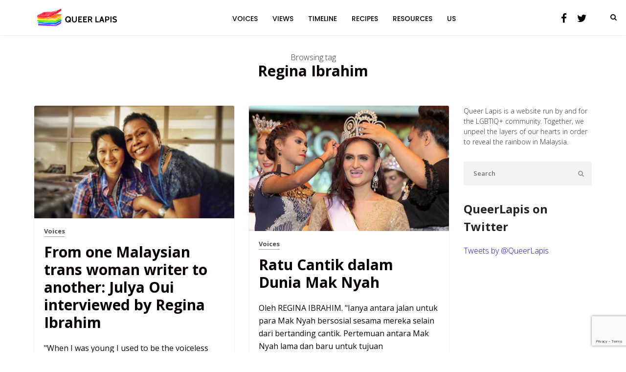

--- FILE ---
content_type: text/html; charset=UTF-8
request_url: https://www.queerlapis.com/tag/regina-ibrahim/
body_size: 11856
content:

<!DOCTYPE html>
<html lang="en-GB">
<head>
	
<meta charset="UTF-8">
<meta name="HandheldFriendly" content="true" />
<meta name="viewport" content="width=device-width, initial-scale=1.0, maximum-scale=1.0, user-scalable=no" />

<link rel="profile" href="http://gmpg.org/xfn/11">
<link rel="pingback" href="https://www.queerlapis.com/xmlrpc.php">


<meta name='robots' content='index, follow, max-image-preview:large, max-snippet:-1, max-video-preview:-1' />

	<!-- This site is optimized with the Yoast SEO plugin v26.5 - https://yoast.com/wordpress/plugins/seo/ -->
	<title>Regina Ibrahim - Tags - Queer Lapis</title>
	<link rel="canonical" href="https://www.queerlapis.com/tag/regina-ibrahim/" />
	<meta property="og:locale" content="en_GB" />
	<meta property="og:type" content="article" />
	<meta property="og:title" content="Regina Ibrahim - Tags - Queer Lapis" />
	<meta property="og:url" content="https://www.queerlapis.com/tag/regina-ibrahim/" />
	<meta property="og:site_name" content="Queer Lapis" />
	<meta name="twitter:card" content="summary_large_image" />
	<script type="application/ld+json" class="yoast-schema-graph">{"@context":"https://schema.org","@graph":[{"@type":"CollectionPage","@id":"https://www.queerlapis.com/tag/regina-ibrahim/","url":"https://www.queerlapis.com/tag/regina-ibrahim/","name":"Regina Ibrahim - Tags - Queer Lapis","isPartOf":{"@id":"https://www.queerlapis.com/#website"},"breadcrumb":{"@id":"https://www.queerlapis.com/tag/regina-ibrahim/#breadcrumb"},"inLanguage":"en-GB"},{"@type":"BreadcrumbList","@id":"https://www.queerlapis.com/tag/regina-ibrahim/#breadcrumb","itemListElement":[{"@type":"ListItem","position":1,"name":"Home","item":"https://www.queerlapis.com/"},{"@type":"ListItem","position":2,"name":"Regina Ibrahim"}]},{"@type":"WebSite","@id":"https://www.queerlapis.com/#website","url":"https://www.queerlapis.com/","name":"Queer Lapis","description":"Malaysia&#039;s LGBTQ+ online communities &amp; rainbow resources","publisher":{"@id":"https://www.queerlapis.com/#organization"},"potentialAction":[{"@type":"SearchAction","target":{"@type":"EntryPoint","urlTemplate":"https://www.queerlapis.com/?s={search_term_string}"},"query-input":{"@type":"PropertyValueSpecification","valueRequired":true,"valueName":"search_term_string"}}],"inLanguage":"en-GB"},{"@type":"Organization","@id":"https://www.queerlapis.com/#organization","name":"Queer Lapis","url":"https://www.queerlapis.com/","logo":{"@type":"ImageObject","inLanguage":"en-GB","@id":"https://www.queerlapis.com/#/schema/logo/image/","url":"https://www.queerlapis.com/wp-content/uploads/2024/02/307448754_517599187040827_5661629915584114381_n-1.jpg","contentUrl":"https://www.queerlapis.com/wp-content/uploads/2024/02/307448754_517599187040827_5661629915584114381_n-1.jpg","width":2048,"height":2048,"caption":"Queer Lapis"},"image":{"@id":"https://www.queerlapis.com/#/schema/logo/image/"},"sameAs":["https://www.facebook.com/QueerLapis/"]}]}</script>
	<!-- / Yoast SEO plugin. -->


<link rel='dns-prefetch' href='//cdn.jsdelivr.net' />
<link rel='dns-prefetch' href='//fonts.googleapis.com' />
<link rel='preconnect' href='https://fonts.gstatic.com' crossorigin />
<link rel="alternate" type="application/rss+xml" title="Queer Lapis &raquo; Feed" href="https://www.queerlapis.com/feed/" />
<link rel="alternate" type="application/rss+xml" title="Queer Lapis &raquo; Comments Feed" href="https://www.queerlapis.com/comments/feed/" />
<link rel="alternate" type="application/rss+xml" title="Queer Lapis &raquo; Regina Ibrahim Tag Feed" href="https://www.queerlapis.com/tag/regina-ibrahim/feed/" />
<style id='wp-img-auto-sizes-contain-inline-css' type='text/css'>
img:is([sizes=auto i],[sizes^="auto," i]){contain-intrinsic-size:3000px 1500px}
/*# sourceURL=wp-img-auto-sizes-contain-inline-css */
</style>
<link rel='stylesheet' id='parent-style-css' href='https://www.queerlapis.com/wp-content/themes/alimo/style.css?ver=6.9' type='text/css' media='all' />
<style id='wp-emoji-styles-inline-css' type='text/css'>

	img.wp-smiley, img.emoji {
		display: inline !important;
		border: none !important;
		box-shadow: none !important;
		height: 1em !important;
		width: 1em !important;
		margin: 0 0.07em !important;
		vertical-align: -0.1em !important;
		background: none !important;
		padding: 0 !important;
	}
/*# sourceURL=wp-emoji-styles-inline-css */
</style>
<style id='wp-block-library-inline-css' type='text/css'>
:root{--wp-block-synced-color:#7a00df;--wp-block-synced-color--rgb:122,0,223;--wp-bound-block-color:var(--wp-block-synced-color);--wp-editor-canvas-background:#ddd;--wp-admin-theme-color:#007cba;--wp-admin-theme-color--rgb:0,124,186;--wp-admin-theme-color-darker-10:#006ba1;--wp-admin-theme-color-darker-10--rgb:0,107,160.5;--wp-admin-theme-color-darker-20:#005a87;--wp-admin-theme-color-darker-20--rgb:0,90,135;--wp-admin-border-width-focus:2px}@media (min-resolution:192dpi){:root{--wp-admin-border-width-focus:1.5px}}.wp-element-button{cursor:pointer}:root .has-very-light-gray-background-color{background-color:#eee}:root .has-very-dark-gray-background-color{background-color:#313131}:root .has-very-light-gray-color{color:#eee}:root .has-very-dark-gray-color{color:#313131}:root .has-vivid-green-cyan-to-vivid-cyan-blue-gradient-background{background:linear-gradient(135deg,#00d084,#0693e3)}:root .has-purple-crush-gradient-background{background:linear-gradient(135deg,#34e2e4,#4721fb 50%,#ab1dfe)}:root .has-hazy-dawn-gradient-background{background:linear-gradient(135deg,#faaca8,#dad0ec)}:root .has-subdued-olive-gradient-background{background:linear-gradient(135deg,#fafae1,#67a671)}:root .has-atomic-cream-gradient-background{background:linear-gradient(135deg,#fdd79a,#004a59)}:root .has-nightshade-gradient-background{background:linear-gradient(135deg,#330968,#31cdcf)}:root .has-midnight-gradient-background{background:linear-gradient(135deg,#020381,#2874fc)}:root{--wp--preset--font-size--normal:16px;--wp--preset--font-size--huge:42px}.has-regular-font-size{font-size:1em}.has-larger-font-size{font-size:2.625em}.has-normal-font-size{font-size:var(--wp--preset--font-size--normal)}.has-huge-font-size{font-size:var(--wp--preset--font-size--huge)}.has-text-align-center{text-align:center}.has-text-align-left{text-align:left}.has-text-align-right{text-align:right}.has-fit-text{white-space:nowrap!important}#end-resizable-editor-section{display:none}.aligncenter{clear:both}.items-justified-left{justify-content:flex-start}.items-justified-center{justify-content:center}.items-justified-right{justify-content:flex-end}.items-justified-space-between{justify-content:space-between}.screen-reader-text{border:0;clip-path:inset(50%);height:1px;margin:-1px;overflow:hidden;padding:0;position:absolute;width:1px;word-wrap:normal!important}.screen-reader-text:focus{background-color:#ddd;clip-path:none;color:#444;display:block;font-size:1em;height:auto;left:5px;line-height:normal;padding:15px 23px 14px;text-decoration:none;top:5px;width:auto;z-index:100000}html :where(.has-border-color){border-style:solid}html :where([style*=border-top-color]){border-top-style:solid}html :where([style*=border-right-color]){border-right-style:solid}html :where([style*=border-bottom-color]){border-bottom-style:solid}html :where([style*=border-left-color]){border-left-style:solid}html :where([style*=border-width]){border-style:solid}html :where([style*=border-top-width]){border-top-style:solid}html :where([style*=border-right-width]){border-right-style:solid}html :where([style*=border-bottom-width]){border-bottom-style:solid}html :where([style*=border-left-width]){border-left-style:solid}html :where(img[class*=wp-image-]){height:auto;max-width:100%}:where(figure){margin:0 0 1em}html :where(.is-position-sticky){--wp-admin--admin-bar--position-offset:var(--wp-admin--admin-bar--height,0px)}@media screen and (max-width:600px){html :where(.is-position-sticky){--wp-admin--admin-bar--position-offset:0px}}

/*# sourceURL=wp-block-library-inline-css */
</style><style id='global-styles-inline-css' type='text/css'>
:root{--wp--preset--aspect-ratio--square: 1;--wp--preset--aspect-ratio--4-3: 4/3;--wp--preset--aspect-ratio--3-4: 3/4;--wp--preset--aspect-ratio--3-2: 3/2;--wp--preset--aspect-ratio--2-3: 2/3;--wp--preset--aspect-ratio--16-9: 16/9;--wp--preset--aspect-ratio--9-16: 9/16;--wp--preset--color--black: #000000;--wp--preset--color--cyan-bluish-gray: #abb8c3;--wp--preset--color--white: #ffffff;--wp--preset--color--pale-pink: #f78da7;--wp--preset--color--vivid-red: #cf2e2e;--wp--preset--color--luminous-vivid-orange: #ff6900;--wp--preset--color--luminous-vivid-amber: #fcb900;--wp--preset--color--light-green-cyan: #7bdcb5;--wp--preset--color--vivid-green-cyan: #00d084;--wp--preset--color--pale-cyan-blue: #8ed1fc;--wp--preset--color--vivid-cyan-blue: #0693e3;--wp--preset--color--vivid-purple: #9b51e0;--wp--preset--gradient--vivid-cyan-blue-to-vivid-purple: linear-gradient(135deg,rgb(6,147,227) 0%,rgb(155,81,224) 100%);--wp--preset--gradient--light-green-cyan-to-vivid-green-cyan: linear-gradient(135deg,rgb(122,220,180) 0%,rgb(0,208,130) 100%);--wp--preset--gradient--luminous-vivid-amber-to-luminous-vivid-orange: linear-gradient(135deg,rgb(252,185,0) 0%,rgb(255,105,0) 100%);--wp--preset--gradient--luminous-vivid-orange-to-vivid-red: linear-gradient(135deg,rgb(255,105,0) 0%,rgb(207,46,46) 100%);--wp--preset--gradient--very-light-gray-to-cyan-bluish-gray: linear-gradient(135deg,rgb(238,238,238) 0%,rgb(169,184,195) 100%);--wp--preset--gradient--cool-to-warm-spectrum: linear-gradient(135deg,rgb(74,234,220) 0%,rgb(151,120,209) 20%,rgb(207,42,186) 40%,rgb(238,44,130) 60%,rgb(251,105,98) 80%,rgb(254,248,76) 100%);--wp--preset--gradient--blush-light-purple: linear-gradient(135deg,rgb(255,206,236) 0%,rgb(152,150,240) 100%);--wp--preset--gradient--blush-bordeaux: linear-gradient(135deg,rgb(254,205,165) 0%,rgb(254,45,45) 50%,rgb(107,0,62) 100%);--wp--preset--gradient--luminous-dusk: linear-gradient(135deg,rgb(255,203,112) 0%,rgb(199,81,192) 50%,rgb(65,88,208) 100%);--wp--preset--gradient--pale-ocean: linear-gradient(135deg,rgb(255,245,203) 0%,rgb(182,227,212) 50%,rgb(51,167,181) 100%);--wp--preset--gradient--electric-grass: linear-gradient(135deg,rgb(202,248,128) 0%,rgb(113,206,126) 100%);--wp--preset--gradient--midnight: linear-gradient(135deg,rgb(2,3,129) 0%,rgb(40,116,252) 100%);--wp--preset--font-size--small: 13px;--wp--preset--font-size--medium: 20px;--wp--preset--font-size--large: 36px;--wp--preset--font-size--x-large: 42px;--wp--preset--spacing--20: 0.44rem;--wp--preset--spacing--30: 0.67rem;--wp--preset--spacing--40: 1rem;--wp--preset--spacing--50: 1.5rem;--wp--preset--spacing--60: 2.25rem;--wp--preset--spacing--70: 3.38rem;--wp--preset--spacing--80: 5.06rem;--wp--preset--shadow--natural: 6px 6px 9px rgba(0, 0, 0, 0.2);--wp--preset--shadow--deep: 12px 12px 50px rgba(0, 0, 0, 0.4);--wp--preset--shadow--sharp: 6px 6px 0px rgba(0, 0, 0, 0.2);--wp--preset--shadow--outlined: 6px 6px 0px -3px rgb(255, 255, 255), 6px 6px rgb(0, 0, 0);--wp--preset--shadow--crisp: 6px 6px 0px rgb(0, 0, 0);}:where(.is-layout-flex){gap: 0.5em;}:where(.is-layout-grid){gap: 0.5em;}body .is-layout-flex{display: flex;}.is-layout-flex{flex-wrap: wrap;align-items: center;}.is-layout-flex > :is(*, div){margin: 0;}body .is-layout-grid{display: grid;}.is-layout-grid > :is(*, div){margin: 0;}:where(.wp-block-columns.is-layout-flex){gap: 2em;}:where(.wp-block-columns.is-layout-grid){gap: 2em;}:where(.wp-block-post-template.is-layout-flex){gap: 1.25em;}:where(.wp-block-post-template.is-layout-grid){gap: 1.25em;}.has-black-color{color: var(--wp--preset--color--black) !important;}.has-cyan-bluish-gray-color{color: var(--wp--preset--color--cyan-bluish-gray) !important;}.has-white-color{color: var(--wp--preset--color--white) !important;}.has-pale-pink-color{color: var(--wp--preset--color--pale-pink) !important;}.has-vivid-red-color{color: var(--wp--preset--color--vivid-red) !important;}.has-luminous-vivid-orange-color{color: var(--wp--preset--color--luminous-vivid-orange) !important;}.has-luminous-vivid-amber-color{color: var(--wp--preset--color--luminous-vivid-amber) !important;}.has-light-green-cyan-color{color: var(--wp--preset--color--light-green-cyan) !important;}.has-vivid-green-cyan-color{color: var(--wp--preset--color--vivid-green-cyan) !important;}.has-pale-cyan-blue-color{color: var(--wp--preset--color--pale-cyan-blue) !important;}.has-vivid-cyan-blue-color{color: var(--wp--preset--color--vivid-cyan-blue) !important;}.has-vivid-purple-color{color: var(--wp--preset--color--vivid-purple) !important;}.has-black-background-color{background-color: var(--wp--preset--color--black) !important;}.has-cyan-bluish-gray-background-color{background-color: var(--wp--preset--color--cyan-bluish-gray) !important;}.has-white-background-color{background-color: var(--wp--preset--color--white) !important;}.has-pale-pink-background-color{background-color: var(--wp--preset--color--pale-pink) !important;}.has-vivid-red-background-color{background-color: var(--wp--preset--color--vivid-red) !important;}.has-luminous-vivid-orange-background-color{background-color: var(--wp--preset--color--luminous-vivid-orange) !important;}.has-luminous-vivid-amber-background-color{background-color: var(--wp--preset--color--luminous-vivid-amber) !important;}.has-light-green-cyan-background-color{background-color: var(--wp--preset--color--light-green-cyan) !important;}.has-vivid-green-cyan-background-color{background-color: var(--wp--preset--color--vivid-green-cyan) !important;}.has-pale-cyan-blue-background-color{background-color: var(--wp--preset--color--pale-cyan-blue) !important;}.has-vivid-cyan-blue-background-color{background-color: var(--wp--preset--color--vivid-cyan-blue) !important;}.has-vivid-purple-background-color{background-color: var(--wp--preset--color--vivid-purple) !important;}.has-black-border-color{border-color: var(--wp--preset--color--black) !important;}.has-cyan-bluish-gray-border-color{border-color: var(--wp--preset--color--cyan-bluish-gray) !important;}.has-white-border-color{border-color: var(--wp--preset--color--white) !important;}.has-pale-pink-border-color{border-color: var(--wp--preset--color--pale-pink) !important;}.has-vivid-red-border-color{border-color: var(--wp--preset--color--vivid-red) !important;}.has-luminous-vivid-orange-border-color{border-color: var(--wp--preset--color--luminous-vivid-orange) !important;}.has-luminous-vivid-amber-border-color{border-color: var(--wp--preset--color--luminous-vivid-amber) !important;}.has-light-green-cyan-border-color{border-color: var(--wp--preset--color--light-green-cyan) !important;}.has-vivid-green-cyan-border-color{border-color: var(--wp--preset--color--vivid-green-cyan) !important;}.has-pale-cyan-blue-border-color{border-color: var(--wp--preset--color--pale-cyan-blue) !important;}.has-vivid-cyan-blue-border-color{border-color: var(--wp--preset--color--vivid-cyan-blue) !important;}.has-vivid-purple-border-color{border-color: var(--wp--preset--color--vivid-purple) !important;}.has-vivid-cyan-blue-to-vivid-purple-gradient-background{background: var(--wp--preset--gradient--vivid-cyan-blue-to-vivid-purple) !important;}.has-light-green-cyan-to-vivid-green-cyan-gradient-background{background: var(--wp--preset--gradient--light-green-cyan-to-vivid-green-cyan) !important;}.has-luminous-vivid-amber-to-luminous-vivid-orange-gradient-background{background: var(--wp--preset--gradient--luminous-vivid-amber-to-luminous-vivid-orange) !important;}.has-luminous-vivid-orange-to-vivid-red-gradient-background{background: var(--wp--preset--gradient--luminous-vivid-orange-to-vivid-red) !important;}.has-very-light-gray-to-cyan-bluish-gray-gradient-background{background: var(--wp--preset--gradient--very-light-gray-to-cyan-bluish-gray) !important;}.has-cool-to-warm-spectrum-gradient-background{background: var(--wp--preset--gradient--cool-to-warm-spectrum) !important;}.has-blush-light-purple-gradient-background{background: var(--wp--preset--gradient--blush-light-purple) !important;}.has-blush-bordeaux-gradient-background{background: var(--wp--preset--gradient--blush-bordeaux) !important;}.has-luminous-dusk-gradient-background{background: var(--wp--preset--gradient--luminous-dusk) !important;}.has-pale-ocean-gradient-background{background: var(--wp--preset--gradient--pale-ocean) !important;}.has-electric-grass-gradient-background{background: var(--wp--preset--gradient--electric-grass) !important;}.has-midnight-gradient-background{background: var(--wp--preset--gradient--midnight) !important;}.has-small-font-size{font-size: var(--wp--preset--font-size--small) !important;}.has-medium-font-size{font-size: var(--wp--preset--font-size--medium) !important;}.has-large-font-size{font-size: var(--wp--preset--font-size--large) !important;}.has-x-large-font-size{font-size: var(--wp--preset--font-size--x-large) !important;}
/*# sourceURL=global-styles-inline-css */
</style>

<style id='classic-theme-styles-inline-css' type='text/css'>
/*! This file is auto-generated */
.wp-block-button__link{color:#fff;background-color:#32373c;border-radius:9999px;box-shadow:none;text-decoration:none;padding:calc(.667em + 2px) calc(1.333em + 2px);font-size:1.125em}.wp-block-file__button{background:#32373c;color:#fff;text-decoration:none}
/*# sourceURL=/wp-includes/css/classic-themes.min.css */
</style>
<link rel='stylesheet' id='SlickJS-css' href='https://www.queerlapis.com/wp-content/themes/alimo/assets/css/slick.css?ver=1.8' type='text/css' media='all' />
<link rel='stylesheet' id='contact-form-7-css' href='https://www.queerlapis.com/wp-content/plugins/contact-form-7/includes/css/styles.css?ver=6.1.4' type='text/css' media='all' />
<link rel='stylesheet' id='collapscore-css-css' href='https://www.queerlapis.com/wp-content/plugins/jquery-collapse-o-matic/css/core_style.css?ver=1.0' type='text/css' media='all' />
<style id='collapscore-css-inline-css' type='text/css'>
.super_duper_trigclass {
    padding: 10px;
    background-color: #F3E6FD
    line-height: 1.4;
    text-align: center;
    font-size: 23px;
    font-weight: 800;
    text-transform: uppercase;
    letter-spacing: 1px;
}
/*# sourceURL=collapscore-css-inline-css */
</style>
<link rel='stylesheet' id='collapseomatic-css-css' href='https://www.queerlapis.com/wp-content/plugins/jquery-collapse-o-matic/css/light_style.css?ver=1.6' type='text/css' media='all' />
<link rel='stylesheet' id='ce_responsive-css' href='https://www.queerlapis.com/wp-content/plugins/simple-embed-code/css/video-container.min.css?ver=2.5.1' type='text/css' media='all' />
<link rel='stylesheet' id='ALIMO_Fonts-css' href='//fonts.googleapis.com/css?family=Muli%7CPoppins%3A400%2C400italic%2C700italic%2C700%26subset%3Dlatin%2Clatin-ext&#038;ver=1.0.0' type='text/css' media='all' />
<link rel='stylesheet' id='SlickCSS-css' href='https://www.queerlapis.com/wp-content/themes/alimo/assets/css/slick.css?ver=1.8' type='text/css' media='all' />
<link rel='stylesheet' id='style-css' href='https://www.queerlapis.com/wp-content/themes/queerlapis/style.css?ver=6.9' type='text/css' media='all' />
<style id='style-inline-css' type='text/css'>

                html body {
                    font-family: Open Sans;
                }
            h1, .h1,
            h2, .h2,
            h3, .h3,
            h4, .h4,
            h5, .h5,
            h6, .h6,
            h1, .h1,
            h2, .h2,
            h3, .h3,
            h4, .h4,
            h5, .h5,
            h6, .h6{
                font-family: Open Sans;
                color: #0a0101;;
            }
            
            cite{
             font-family: Open Sans;
            }
             .site-title{font-family:Pacifico;}
            .post-content, .page-content-wrapper, .article-wrapper article{
                color: rgba(0,0,0,0.7);
            }
            .reading-mode-container .reading-options .reading-options-container .ff-options .font-box.serif .typeface {
                font-family: Merriweather
            }
            .reading-mode-container .reading-mode-content-container.serif * {
                font-family: Merriweather
            }
            

        .main-header .social-profiles ul li a,
        .main-header .site-title a,
        .main-header .search-container .search-open{
        color : #000;
        }
        .cart-icon-wrap svg{
        fill :#000;
        }
        .main-nav .header-menu .main-menu{
        color: #000;
        }
        .main-nav .menu-bar{
        border-color: #000;
        }
    @media screen and (min-width:768px){
        .transparent-header.headroom--top.main-header .social-profiles ul li a,
        .transparent-header.headroom--top.main-header .site-title a{
        color : #000000;
        }
        .transparent-header.headroom--top .main-nav .header-menu .main-menu > li > a{
          color: #000000;
        }
        .transparent-header.headroom--top .main-nav .header-menu .main-menu > li > .toggle-submenu {
         color: #000000;
        }
      }
      .transparent-header.headroom--top.main-header .search-container .search-open{
        color : #000000;
        }
        .transparent-header.headroom--top .cart-icon-wrap svg{
        fill :#000000;
        }
        
        .transparent-header.headroom--top .main-nav:not(.menu-is-opened) .menu-bar{
        border-color: #000000;
        }
      
			@media screen and (max-width: 768px){
				.main-nav .header-menu{
					background-color: transparent;
				}	
			}
/*# sourceURL=style-inline-css */
</style>
<link rel="preload" as="style" href="https://fonts.googleapis.com/css?family=Pacifico%7CPoppins:500,400%7COpen%20Sans:300,400,500,600,700,800,300italic,400italic,500italic,600italic,700italic,800italic%7CMerriweather&#038;subset=latin&#038;display=swap&#038;ver=1733506287" /><link rel="stylesheet" href="https://fonts.googleapis.com/css?family=Pacifico%7CPoppins:500,400%7COpen%20Sans:300,400,500,600,700,800,300italic,400italic,500italic,600italic,700italic,800italic%7CMerriweather&#038;subset=latin&#038;display=swap&#038;ver=1733506287" media="print" onload="this.media='all'"><noscript><link rel="stylesheet" href="https://fonts.googleapis.com/css?family=Pacifico%7CPoppins:500,400%7COpen%20Sans:300,400,500,600,700,800,300italic,400italic,500italic,600italic,700italic,800italic%7CMerriweather&#038;subset=latin&#038;display=swap&#038;ver=1733506287" /></noscript><script type="text/javascript" src="https://www.queerlapis.com/wp-includes/js/jquery/jquery.min.js?ver=3.7.1" id="jquery-core-js"></script>
<script type="text/javascript" src="https://www.queerlapis.com/wp-includes/js/jquery/jquery-migrate.min.js?ver=3.4.1" id="jquery-migrate-js"></script>
<link rel="https://api.w.org/" href="https://www.queerlapis.com/wp-json/" /><link rel="alternate" title="JSON" type="application/json" href="https://www.queerlapis.com/wp-json/wp/v2/tags/163" /><link rel="EditURI" type="application/rsd+xml" title="RSD" href="https://www.queerlapis.com/xmlrpc.php?rsd" />
<meta name="generator" content="WordPress 6.9" />
<meta name="generator" content="Redux 4.5.9" />	<link rel="preconnect" href="https://fonts.googleapis.com">
	<link rel="preconnect" href="https://fonts.gstatic.com">
	<meta name="generator" content="Powered by WPBakery Page Builder - drag and drop page builder for WordPress."/>
<link rel="icon" href="https://www.queerlapis.com/wp-content/uploads/2020/08/QueerLapisLogo_letterhead-150x150.jpg" sizes="32x32" />
<link rel="icon" href="https://www.queerlapis.com/wp-content/uploads/2020/08/QueerLapisLogo_letterhead-300x300.jpg" sizes="192x192" />
<link rel="apple-touch-icon" href="https://www.queerlapis.com/wp-content/uploads/2020/08/QueerLapisLogo_letterhead-300x300.jpg" />
<meta name="msapplication-TileImage" content="https://www.queerlapis.com/wp-content/uploads/2020/08/QueerLapisLogo_letterhead-300x300.jpg" />
<style id="alimo_data-dynamic-css" title="dynamic-css" class="redux-options-output">.main-logo .site-title{font-family:Pacifico;}.main-nav .header-menu .main-menu ul.sub-menu{background-color:#ffffff;}.main-nav .header-menu .main-menu li a{font-family:Poppins;font-weight:500;font-style:normal;color:#000;font-size:14px;}.articles-container article header h2, .articles-container-interlaced article header h2, .articles-container-masonry article header h2, .articles-container-grid article header h2, .post-content-wrapper h1, .page-content-wrapper h1{font-family:"Open Sans";line-height:36px;font-weight:700;font-style:normal;color:#0a0101;font-size:30px;}.post-content-wrapper, .page-content-wrapper,.article-wrapper{font-family:"Open Sans";line-height:26px;font-weight:400;font-style:normal;color:#000000;font-size:16px;}.main-footer, .main-footer .widget ul li{font-family:Poppins;font-weight:400;font-style:normal;color:#0a0a0a;font-size:13px;}.reading-mode-container .reading-options .reading-options-container .ff-options .font-box.serif .typeface, .reading-mode-container .reading-mode-content-container.serif *{font-family:Merriweather;}</style>	<style id="egf-frontend-styles" type="text/css">
		p {} h1 {} h2 {} h3 {} h4 {} h5 {} h6 {} 	</style>
	<noscript><style> .wpb_animate_when_almost_visible { opacity: 1; }</style></noscript></head>
<body class="archive tag tag-regina-ibrahim tag-163 wp-theme-alimo wp-child-theme-queerlapis do-etfw ajax-zilla-likes group-blog wpb-js-composer js-comp-ver-6.10.0 vc_responsive">

<header class="main-header visible-sidebar boxed-header header-shadow centred-header" style="background-image:linear-gradient(35deg, transparent, transparent )" >
    <div class="container" >
        <div class="main-logo medium">
                                                <div class="site-title">
                        <a href="https://www.queerlapis.com">
                            <img class="logo-img" src="https://www.queerlapis.com/wp-content/uploads/2018/03/logoQL-latest.png" alt="QueerLapis">
                        
                        </a>
                    </div>
                                    </div>
        <nav class="main-nav centered">
            <div class="phone-menu-trigger">
                <span class="menu-bar"></span>
                <span class="menu-bar"></span>
                <span class="menu-bar"></span>
            </div>
            <div class="header-menu">
                <ul id="menu-header-menu" class="main-menu"><li id="menu-item-778" class="page-voices menu-item menu-item-type-post_type menu-item-object-page menu-item-778"><a href="https://www.queerlapis.com/voices/">VOICES</a></li>
<li id="menu-item-781" class="page-views menu-item menu-item-type-post_type menu-item-object-page menu-item-781"><a href="https://www.queerlapis.com/views/">VIEWS</a></li>
<li id="menu-item-1136" class="page-timeline menu-item menu-item-type-post_type menu-item-object-page menu-item-1136"><a href="https://www.queerlapis.com/timeline/">TIMELINE</a></li>
<li id="menu-item-791" class="page-random menu-item menu-item-type-post_type menu-item-object-page menu-item-791"><a href="https://www.queerlapis.com/recipes/">RECIPES</a></li>
<li id="menu-item-794" class="page-resources menu-item menu-item-type-post_type menu-item-object-page menu-item-794"><a href="https://www.queerlapis.com/resources/">RESOURCES</a></li>
<li id="menu-item-875" class="page-us menu-item menu-item-type-post_type menu-item-object-page menu-item-privacy-policy menu-item-875"><a rel="privacy-policy" href="https://www.queerlapis.com/us/">US</a></li>
</ul>                                        <div class="social-profiles">
                          <ul class="social-icons">
                            <li><a class="alimo_social_profile facebook" href="https://www.facebook.com/queerlapis" target="_blank" ><i class="fa fa-facebook"></i></a></li><li><a class="alimo_social_profile twitter" href="https://www.twitter.com/queerlapis" target="_blank" ><i class="fa fa-twitter"></i></a></li>                          </ul>
                      </div>
                              </div>
        </nav>
            </div>
            <div class="search-container">
            <div class="search-trigger-bg"></div>
            <i class="search-open fa fa-search"></i>
            <i class="search-close fa fa-close"></i>

            <form role="search" action="https://www.queerlapis.com" method="get" class="main-search container">
                <input id="main-search-input" autocomplete="off" name="s" type="search" placeholder="Search">
            </form>
        </div>
    
</header>
<div class="container-fluid">
    <div class="row">
        <div class="archive-page ">
            <div class="container">
				                <span>Browsing tag</span>
                <h3>Regina Ibrahim</h3>
            </div>
        </div>
		    </div>
</div>

<div class="main-content">
    <div class="container">
        <div class="row">
			            <div class="articles-container-masonry no-padding col-sm-9 right-sidebar">
                <div id="content" class="masonry-content">
                <article class="col-md-6 post-5036 post type-post status-publish format-standard hentry category-voices tag-george-town-literary-festival tag-gtlf tag-horror-stories tag-julya-oui tag-regina-ibrahim tag-trans-woman tag-writer" >
    <div class="article-wrapper">
        <header>
            <figure >
				                    <a href="https://www.queerlapis.com/from-one-malaysian-trans-woman-writer-to-another/">
                        <img src="https://www.queerlapis.com/wp-content/uploads/2020/11/Regina-and-Julya1.jpg" alt="">
                    </a>
								                    <figcaption>
                        <div class="categories-list clearfix">
                                                                              <ul class="post-categories">
	<li><a href="https://www.queerlapis.com/c/voices/" rel="category tag">Voices</a></li></ul>                        </div>
                    </figcaption>
				            </figure>
            <h2>
                                            <a href="https://www.queerlapis.com/from-one-malaysian-trans-woman-writer-to-another/">From one Malaysian trans woman writer to another: Julya Oui interviewed by Regina Ibrahim</a>
            </h2>
			        </header>
        <div class="article-entries">
            <div class="article-content">
                "When I was young I used to be the voiceless victim but now I’d rather be a rainbow warrior and blind everyone with the colours."            </div>
            <div class="read-more">
                <a href="https://www.queerlapis.com/from-one-malaysian-trans-woman-writer-to-another/">
					read on                    <i class="fa fa-angle-right"></i>
                </a>
				                    <span class="read-time">
                        7 Min read                    </span>
				            </div>
        </div>
		            <footer>
                <div class="footer-container clearfix">
					                        <div class="author-details">
							                                <a class="post-date" href="https://www.queerlapis.com/2020/11/25/">25<sup>th</sup> Nov 20 2:00 am</a>
							                        </div>
					                        <div class="post-meta clearfix">
														
							                                <div class="like">
									<a href="#" class="zilla-likes" id="zilla-likes-5036" title="Like this" > <i class="fa fa-heart-o"></i> 
<span class="zilla-likes-count">12</span>
<span class="zilla-likes-postfix">People love this</span>
</a>                                </div>
							                                <div class="share">
                                    <i class="fa fa-share"></i>
									<span>share</span>
									<ul class="share-dd">
    <li>
    	<a href="http://www.facebook.com/sharer.php?u=https://www.queerlapis.com/from-one-malaysian-trans-woman-writer-to-another/" target="_blank">
    		<i class="fa fa-facebook-f"></i>
    	</a>
    </li>
    <li>
    	<a href="https://twitter.com/share?url=https://www.queerlapis.com/from-one-malaysian-trans-woman-writer-to-another/&amp;text=From+one+Malaysian+trans+woman+writer+to+another%3A+Julya+Oui+interviewed+by+Regina+Ibrahim&amp;hashtags=From+one+Malaysian+trans+woman+writer+to+another%3A+Julya+Oui+interviewed+by+Regina+Ibrahim" target="_blank">
    		<i class="fa fa-twitter"></i>
    	</a>
    </li>
</ul>                                </div>
							                        </div>
					                </div>
            </footer>
		    </div>
</article><article class="col-md-6 post-2164 post type-post status-publish format-standard hentry category-voices tag-ratu-cantik tag-regina-ibrahim tag-trans-woman tag-transgender" >
    <div class="article-wrapper">
        <header>
            <figure >
				                    <a href="https://www.queerlapis.com/ratu-cantik-dalam-dunia-mak-nyah/">
                        <img src="https://www.queerlapis.com/wp-content/uploads/2018/04/Ikontw-3-1.jpg" alt="">
                    </a>
								                    <figcaption>
                        <div class="categories-list clearfix">
                                                                              <ul class="post-categories">
	<li><a href="https://www.queerlapis.com/c/voices/" rel="category tag">Voices</a></li></ul>                        </div>
                    </figcaption>
				            </figure>
            <h2>
                                            <a href="https://www.queerlapis.com/ratu-cantik-dalam-dunia-mak-nyah/">Ratu Cantik dalam Dunia Mak Nyah</a>
            </h2>
			        </header>
        <div class="article-entries">
            <div class="article-content">
                Oleh REGINA IBRAHIM. "Ianya antara jalan untuk para Mak Nyah bersosial sesama mereka selain dari bertanding cantik. Pertemuan antara Mak Nyah lama dan baru untuk tujuan bersiratulrahim."            </div>
            <div class="read-more">
                <a href="https://www.queerlapis.com/ratu-cantik-dalam-dunia-mak-nyah/">
					read on                    <i class="fa fa-angle-right"></i>
                </a>
				                    <span class="read-time">
                        3 Min read                    </span>
				            </div>
        </div>
		            <footer>
                <div class="footer-container clearfix">
					                        <div class="author-details">
							                                <a class="post-date" href="https://www.queerlapis.com/2018/11/21/">21<sup>st</sup> Nov 18 9:01 am</a>
							                        </div>
					                        <div class="post-meta clearfix">
														
							                                <div class="like">
									<a href="#" class="zilla-likes" id="zilla-likes-2164" title="Like this" > <i class="fa fa-heart-o"></i> 
<span class="zilla-likes-count">9</span>
<span class="zilla-likes-postfix">People love this</span>
</a>                                </div>
							                                <div class="share">
                                    <i class="fa fa-share"></i>
									<span>share</span>
									<ul class="share-dd">
    <li>
    	<a href="http://www.facebook.com/sharer.php?u=https://www.queerlapis.com/ratu-cantik-dalam-dunia-mak-nyah/" target="_blank">
    		<i class="fa fa-facebook-f"></i>
    	</a>
    </li>
    <li>
    	<a href="https://twitter.com/share?url=https://www.queerlapis.com/ratu-cantik-dalam-dunia-mak-nyah/&amp;text=Ratu+Cantik+dalam+Dunia+Mak+Nyah&amp;hashtags=Ratu+Cantik+dalam+Dunia+Mak+Nyah" target="_blank">
    		<i class="fa fa-twitter"></i>
    	</a>
    </li>
</ul>                                </div>
							                        </div>
					                </div>
            </footer>
		    </div>
</article><article class="col-md-6 post-1647 post type-post status-publish format-standard hentry category-views tag-interseks tag-intersex tag-regina-ibrahim tag-transgender" >
    <div class="article-wrapper">
        <header>
            <figure >
				                    <a href="https://www.queerlapis.com/khunsa-interseks-transgender-konotasi-pemahaman/">
                        <img src="https://www.queerlapis.com/wp-content/uploads/2018/07/14576954769_88555eca9d_b.jpg" alt="">
                    </a>
								                    <figcaption>
                        <div class="categories-list clearfix">
                                                                              <ul class="post-categories">
	<li><a href="https://www.queerlapis.com/c/views/" rel="category tag">Views</a></li></ul>                        </div>
                    </figcaption>
				            </figure>
            <h2>
                                            <a href="https://www.queerlapis.com/khunsa-interseks-transgender-konotasi-pemahaman/">Khunsa, Interseks, Transgender &#038; Konotasi Pemahaman</a>
            </h2>
			        </header>
        <div class="article-entries">
            <div class="article-content">
                Oleh REGINA IBRAHIM. "Bagi negara seperti Malaysia kita jarang didedahkan tentang hal ini mungkin demi menjaga maruah keluarga dan ia bagaikan rahsia yang wajib disimpan rapat."            </div>
            <div class="read-more">
                <a href="https://www.queerlapis.com/khunsa-interseks-transgender-konotasi-pemahaman/">
					read on                    <i class="fa fa-angle-right"></i>
                </a>
				                    <span class="read-time">
                        3 Min read                    </span>
				            </div>
        </div>
		            <footer>
                <div class="footer-container clearfix">
					                        <div class="author-details">
							                                <a class="post-date" href="https://www.queerlapis.com/2018/07/03/">3<sup>rd</sup> Jul 18 5:12 am</a>
							                        </div>
					                        <div class="post-meta clearfix">
														
							                                <div class="like">
									<a href="#" class="zilla-likes" id="zilla-likes-1647" title="Like this" > <i class="fa fa-heart-o"></i> 
<span class="zilla-likes-count">21</span>
<span class="zilla-likes-postfix">People love this</span>
</a>                                </div>
							                                <div class="share">
                                    <i class="fa fa-share"></i>
									<span>share</span>
									<ul class="share-dd">
    <li>
    	<a href="http://www.facebook.com/sharer.php?u=https://www.queerlapis.com/khunsa-interseks-transgender-konotasi-pemahaman/" target="_blank">
    		<i class="fa fa-facebook-f"></i>
    	</a>
    </li>
    <li>
    	<a href="https://twitter.com/share?url=https://www.queerlapis.com/khunsa-interseks-transgender-konotasi-pemahaman/&amp;text=Khunsa%2C+Interseks%2C+Transgender+%26+Konotasi+Pemahaman&amp;hashtags=Khunsa%2C+Interseks%2C+Transgender+%26+Konotasi+Pemahaman" target="_blank">
    		<i class="fa fa-twitter"></i>
    	</a>
    </li>
</ul>                                </div>
							                        </div>
					                </div>
            </footer>
		    </div>
</article>
                                </div>
            </div>
				    <aside class="main-sidebar fixed-sidebar col-sm-3 right-sidebar">
        <div class="sidebar-open-trigger">
            <span></span>
            <span></span>
            <span></span>
        </div>
        <div class="clearfix"></div>
        <div class="sidebar-content">
			<section id="text-2" class="widget widget_text">			<div class="textwidget"><p>Queer Lapis is a website run by and for the LGBTIQ+ community. Together, we unpeel the layers of our hearts in order to reveal the rainbow in Malaysia.</p>
</div>
		</section><section id="search-2" class="widget widget_search"><form role="search" method="get" class="search-form" action="https://www.queerlapis.com/">
            <div class="input-group">
                <input type="search" class="search-field" placeholder="Search" value="" name="s" />
                <span class="input-group-btn">
                    <button class="btn btn-default search-submit" type="button"><i class="fa fa-search"></i></button>
                </span>
            </div>
        </form></section><section id="do-etfw-2" class="widget widget-do-etfw">					<h2 class="widget-title">QueerLapis on Twitter</h2>		
		<a class="twitter-timeline" data-height="300" data-tweet-limit="3" data-theme="light" data-link-color="#3b94d9" data-border-color="#f5f5f5" data-chrome="noheader nofooter noborders" href="https://twitter.com/QueerLapis">Tweets by @QueerLapis</a>
</section>        </div>
    </aside>
        </div>
        <div class="row">
            <div class="col-sm-12"> <!-- pagination -->
                <div class="posts-pagination">
					                </div>
            </div>
        </div>
    </div>
</div>

		        <div id="main-footer"
         class="main-footer" style="background-image: url(https://www.queerlapis.com/wp-content/uploads/2018/02/watercolour.jpg)">
        <div class="overlay" style="background-color: rgba(255,255,255,0.97)">
            <div class="container clearfix">
                <div class="row">

                    <div class="col-sm-3 col-xs-12">
	                    		                    <section id="media_image-2" class="widget widget_media_image"><img width="227" height="163" src="https://www.queerlapis.com/wp-content/uploads/2018/03/logo-transparent-150-1.png" class="image wp-image-799  attachment-full size-full" alt="" style="max-width: 100%; height: auto;" decoding="async" loading="lazy" sizes="(max-width: 767px) 100vw, (max-width: 1920px) 50vw, 2000px" /></section>	                                        </div>
                                        <div class="col-sm-3 col-xs-12">
	                    		                    <div id="text-4" class="widget widget_text"><h4 class="widget-title">Us</h4>			<div class="textwidget"><p>Queer Lapis is brought to you by the community, for the community. We make no apologies. This is us.</p>
</div>
		</div>	                                        </div>
                    					                        <div class="col-sm-3 col-xs-12">
	                        		                        <section id="text-5" class="widget widget_text"><h4 class="widget-title">Follow us</h4>			<div class="textwidget"><p>Let&#8217;s get social</p>
<p><a class="alimo_social_profile facebook" href="https://www.facebook.com/queerlapis" target="_blank" ><i class="fa fa-facebook"></i></a><a class="alimo_social_profile twitter" href="https://www.twitter.com/queerlapis" target="_blank" ><i class="fa fa-twitter"></i></a> </p>
</div>
		</section>	                                                </div>
					
					                        <div class="col-sm-3 col-xs-12">
							                                <section id="text-6" class="widget widget_text"><h4 class="widget-title">Contact Us</h4>			<div class="textwidget"><p>We welcome all thoughts and feedback. Click <a href="https://www.queerlapis.com/contact/">here</a> to contact us!</p>
</div>
		</section>							                        </div>
					
                </div>
            </div>
        </div>
    </div>
    
<script type="speculationrules">
{"prefetch":[{"source":"document","where":{"and":[{"href_matches":"/*"},{"not":{"href_matches":["/wp-*.php","/wp-admin/*","/wp-content/uploads/*","/wp-content/*","/wp-content/plugins/*","/wp-content/themes/queerlapis/*","/wp-content/themes/alimo/*","/*\\?(.+)"]}},{"not":{"selector_matches":"a[rel~=\"nofollow\"]"}},{"not":{"selector_matches":".no-prefetch, .no-prefetch a"}}]},"eagerness":"conservative"}]}
</script>
<script type="text/javascript" src="https://www.queerlapis.com/wp-content/themes/alimo/assets/js/main.min.js?ver=1.1.0" id="ALIMO_MainJS-js"></script>
<script type="text/javascript" src="https://www.queerlapis.com/wp-content/themes/alimo/assets/js_plugins/slick.min.js?ver=1.8" id="SlickJS-js"></script>
<script type="text/javascript" src="https://www.queerlapis.com/wp-includes/js/dist/hooks.min.js?ver=dd5603f07f9220ed27f1" id="wp-hooks-js"></script>
<script type="text/javascript" src="https://www.queerlapis.com/wp-includes/js/dist/i18n.min.js?ver=c26c3dc7bed366793375" id="wp-i18n-js"></script>
<script type="text/javascript" id="wp-i18n-js-after">
/* <![CDATA[ */
wp.i18n.setLocaleData( { 'text direction\u0004ltr': [ 'ltr' ] } );
//# sourceURL=wp-i18n-js-after
/* ]]> */
</script>
<script type="text/javascript" src="https://www.queerlapis.com/wp-content/plugins/contact-form-7/includes/swv/js/index.js?ver=6.1.4" id="swv-js"></script>
<script type="text/javascript" id="contact-form-7-js-translations">
/* <![CDATA[ */
( function( domain, translations ) {
	var localeData = translations.locale_data[ domain ] || translations.locale_data.messages;
	localeData[""].domain = domain;
	wp.i18n.setLocaleData( localeData, domain );
} )( "contact-form-7", {"translation-revision-date":"2024-05-21 11:58:24+0000","generator":"GlotPress\/4.0.1","domain":"messages","locale_data":{"messages":{"":{"domain":"messages","plural-forms":"nplurals=2; plural=n != 1;","lang":"en_GB"},"Error:":["Error:"]}},"comment":{"reference":"includes\/js\/index.js"}} );
//# sourceURL=contact-form-7-js-translations
/* ]]> */
</script>
<script type="text/javascript" id="contact-form-7-js-before">
/* <![CDATA[ */
var wpcf7 = {
    "api": {
        "root": "https:\/\/www.queerlapis.com\/wp-json\/",
        "namespace": "contact-form-7\/v1"
    },
    "cached": 1
};
//# sourceURL=contact-form-7-js-before
/* ]]> */
</script>
<script type="text/javascript" src="https://www.queerlapis.com/wp-content/plugins/contact-form-7/includes/js/index.js?ver=6.1.4" id="contact-form-7-js"></script>
<script type="text/javascript" id="collapseomatic-js-js-before">
/* <![CDATA[ */
const com_options = {"colomatduration":"fast","colomatslideEffect":"slideFade","colomatpauseInit":"","colomattouchstart":""}
//# sourceURL=collapseomatic-js-js-before
/* ]]> */
</script>
<script type="text/javascript" src="https://www.queerlapis.com/wp-content/plugins/jquery-collapse-o-matic/js/collapse.js?ver=1.7.2" id="collapseomatic-js-js"></script>
<script type="text/javascript" id="zilla-likes-js-extra">
/* <![CDATA[ */
var zilla_likes = {"ajaxurl":"https://www.queerlapis.com/wp-admin/admin-ajax.php"};
//# sourceURL=zilla-likes-js-extra
/* ]]> */
</script>
<script type="text/javascript" src="https://www.queerlapis.com/wp-content/plugins/zilla-likes/scripts/zilla-likes.js?ver=6.9" id="zilla-likes-js"></script>
<script type="text/javascript" src="https://www.queerlapis.com/wp-content/themes/alimo/assets/js_plugins/headroom.min.js?ver=0.9.4" id="headroom-js"></script>
<script type="text/javascript" src="https://www.queerlapis.com/wp-content/themes/alimo/assets/js_plugins/jquery.fancybox.min.js?ver=3.2.5" id="jquery-fancybox-js"></script>
<script type="text/javascript" src="https://www.queerlapis.com/wp-content/themes/alimo/assets/js_plugins/jquery.fitvids.js?ver=1.0" id="jquery-fitvids-js"></script>
<script type="text/javascript" src="https://www.queerlapis.com/wp-content/themes/alimo/assets/js_plugins/jquery.smooth-scroll.js?ver=1.0" id="jquery-smoothscroll-js"></script>
<script type="text/javascript" src="https://www.queerlapis.com/wp-content/themes/alimo/assets/js_plugins/in-view.min.js?ver=1.0" id="inview-js"></script>
<script type="text/javascript" src="https://www.queerlapis.com/wp-includes/js/imagesloaded.min.js?ver=5.0.0" id="imagesloaded-js"></script>
<script type="text/javascript" src="https://www.queerlapis.com/wp-includes/js/masonry.min.js?ver=4.2.2" id="masonry-js"></script>
<script type="text/javascript" src="https://www.queerlapis.com/wp-content/themes/alimo/assets/js_plugins/tooltip.js?ver=1.0" id="bootstrap-tooltip-js"></script>
<script type="text/javascript" src="https://www.queerlapis.com/wp-content/themes/alimo/assets/js/init_plugins.js?ver=1.1.0" id="ALIMO_InitPluginsJS-js"></script>
<script type="text/javascript" src="https://www.queerlapis.com/wp-content/plugins/easy-twitter-feed-widget/js/twitter-widgets.js?ver=1.0" id="do-etfw-twitter-widgets-js"></script>
<script type="text/javascript" id="wp_slimstat-js-extra">
/* <![CDATA[ */
var SlimStatParams = {"transport":"ajax","ajaxurl_rest":"https://www.queerlapis.com/wp-json/slimstat/v1/hit","ajaxurl_ajax":"https://www.queerlapis.com/wp-admin/admin-ajax.php","ajaxurl_adblock":"https://www.queerlapis.com/request/189ea3aa1a32dffe880685216e521948/","ajaxurl":"https://www.queerlapis.com/wp-admin/admin-ajax.php","baseurl":"/","dnt":"noslimstat,ab-item","ci":"YToyOntzOjEyOiJjb250ZW50X3R5cGUiO3M6MzoidGFnIjtzOjg6ImNhdGVnb3J5IjtpOjMxMzt9.a2d5a7ef5b717589db242502dd0edb8a","wp_rest_nonce":"77e0d279a2"};
//# sourceURL=wp_slimstat-js-extra
/* ]]> */
</script>
<script defer type="text/javascript" src="https://cdn.jsdelivr.net/wp/wp-slimstat/tags/5.3.5/wp-slimstat.min.js" id="wp_slimstat-js"></script>
<script type="text/javascript" src="https://www.google.com/recaptcha/api.js?render=6LdFg8gUAAAAAMrWyJFFBk7HjP42SH0YKzrgtXif&amp;ver=3.0" id="google-recaptcha-js"></script>
<script type="text/javascript" src="https://www.queerlapis.com/wp-includes/js/dist/vendor/wp-polyfill.min.js?ver=3.15.0" id="wp-polyfill-js"></script>
<script type="text/javascript" id="wpcf7-recaptcha-js-before">
/* <![CDATA[ */
var wpcf7_recaptcha = {
    "sitekey": "6LdFg8gUAAAAAMrWyJFFBk7HjP42SH0YKzrgtXif",
    "actions": {
        "homepage": "homepage",
        "contactform": "contactform"
    }
};
//# sourceURL=wpcf7-recaptcha-js-before
/* ]]> */
</script>
<script type="text/javascript" src="https://www.queerlapis.com/wp-content/plugins/contact-form-7/modules/recaptcha/index.js?ver=6.1.4" id="wpcf7-recaptcha-js"></script>
<script id="wp-emoji-settings" type="application/json">
{"baseUrl":"https://s.w.org/images/core/emoji/17.0.2/72x72/","ext":".png","svgUrl":"https://s.w.org/images/core/emoji/17.0.2/svg/","svgExt":".svg","source":{"concatemoji":"https://www.queerlapis.com/wp-includes/js/wp-emoji-release.min.js?ver=6.9"}}
</script>
<script type="module">
/* <![CDATA[ */
/*! This file is auto-generated */
const a=JSON.parse(document.getElementById("wp-emoji-settings").textContent),o=(window._wpemojiSettings=a,"wpEmojiSettingsSupports"),s=["flag","emoji"];function i(e){try{var t={supportTests:e,timestamp:(new Date).valueOf()};sessionStorage.setItem(o,JSON.stringify(t))}catch(e){}}function c(e,t,n){e.clearRect(0,0,e.canvas.width,e.canvas.height),e.fillText(t,0,0);t=new Uint32Array(e.getImageData(0,0,e.canvas.width,e.canvas.height).data);e.clearRect(0,0,e.canvas.width,e.canvas.height),e.fillText(n,0,0);const a=new Uint32Array(e.getImageData(0,0,e.canvas.width,e.canvas.height).data);return t.every((e,t)=>e===a[t])}function p(e,t){e.clearRect(0,0,e.canvas.width,e.canvas.height),e.fillText(t,0,0);var n=e.getImageData(16,16,1,1);for(let e=0;e<n.data.length;e++)if(0!==n.data[e])return!1;return!0}function u(e,t,n,a){switch(t){case"flag":return n(e,"\ud83c\udff3\ufe0f\u200d\u26a7\ufe0f","\ud83c\udff3\ufe0f\u200b\u26a7\ufe0f")?!1:!n(e,"\ud83c\udde8\ud83c\uddf6","\ud83c\udde8\u200b\ud83c\uddf6")&&!n(e,"\ud83c\udff4\udb40\udc67\udb40\udc62\udb40\udc65\udb40\udc6e\udb40\udc67\udb40\udc7f","\ud83c\udff4\u200b\udb40\udc67\u200b\udb40\udc62\u200b\udb40\udc65\u200b\udb40\udc6e\u200b\udb40\udc67\u200b\udb40\udc7f");case"emoji":return!a(e,"\ud83e\u1fac8")}return!1}function f(e,t,n,a){let r;const o=(r="undefined"!=typeof WorkerGlobalScope&&self instanceof WorkerGlobalScope?new OffscreenCanvas(300,150):document.createElement("canvas")).getContext("2d",{willReadFrequently:!0}),s=(o.textBaseline="top",o.font="600 32px Arial",{});return e.forEach(e=>{s[e]=t(o,e,n,a)}),s}function r(e){var t=document.createElement("script");t.src=e,t.defer=!0,document.head.appendChild(t)}a.supports={everything:!0,everythingExceptFlag:!0},new Promise(t=>{let n=function(){try{var e=JSON.parse(sessionStorage.getItem(o));if("object"==typeof e&&"number"==typeof e.timestamp&&(new Date).valueOf()<e.timestamp+604800&&"object"==typeof e.supportTests)return e.supportTests}catch(e){}return null}();if(!n){if("undefined"!=typeof Worker&&"undefined"!=typeof OffscreenCanvas&&"undefined"!=typeof URL&&URL.createObjectURL&&"undefined"!=typeof Blob)try{var e="postMessage("+f.toString()+"("+[JSON.stringify(s),u.toString(),c.toString(),p.toString()].join(",")+"));",a=new Blob([e],{type:"text/javascript"});const r=new Worker(URL.createObjectURL(a),{name:"wpTestEmojiSupports"});return void(r.onmessage=e=>{i(n=e.data),r.terminate(),t(n)})}catch(e){}i(n=f(s,u,c,p))}t(n)}).then(e=>{for(const n in e)a.supports[n]=e[n],a.supports.everything=a.supports.everything&&a.supports[n],"flag"!==n&&(a.supports.everythingExceptFlag=a.supports.everythingExceptFlag&&a.supports[n]);var t;a.supports.everythingExceptFlag=a.supports.everythingExceptFlag&&!a.supports.flag,a.supports.everything||((t=a.source||{}).concatemoji?r(t.concatemoji):t.wpemoji&&t.twemoji&&(r(t.twemoji),r(t.wpemoji)))});
//# sourceURL=https://www.queerlapis.com/wp-includes/js/wp-emoji-loader.min.js
/* ]]> */
</script>
</body>
</html>


--- FILE ---
content_type: text/html; charset=UTF-8
request_url: https://www.queerlapis.com/wp-admin/admin-ajax.php
body_size: -467
content:

<span class="zilla-likes-count">12</span>
<span class="zilla-likes-postfix">People love this</span>


--- FILE ---
content_type: text/html; charset=UTF-8
request_url: https://www.queerlapis.com/wp-admin/admin-ajax.php
body_size: -468
content:

<span class="zilla-likes-count">9</span>
<span class="zilla-likes-postfix">People love this</span>


--- FILE ---
content_type: text/html; charset=UTF-8
request_url: https://www.queerlapis.com/wp-admin/admin-ajax.php
body_size: -201
content:

<span class="zilla-likes-count">21</span>
<span class="zilla-likes-postfix">People love this</span>


--- FILE ---
content_type: text/html; charset=utf-8
request_url: https://www.google.com/recaptcha/api2/anchor?ar=1&k=6LdFg8gUAAAAAMrWyJFFBk7HjP42SH0YKzrgtXif&co=aHR0cHM6Ly93d3cucXVlZXJsYXBpcy5jb206NDQz&hl=en&v=PoyoqOPhxBO7pBk68S4YbpHZ&size=invisible&anchor-ms=20000&execute-ms=30000&cb=galn79rnlrrx
body_size: 48717
content:
<!DOCTYPE HTML><html dir="ltr" lang="en"><head><meta http-equiv="Content-Type" content="text/html; charset=UTF-8">
<meta http-equiv="X-UA-Compatible" content="IE=edge">
<title>reCAPTCHA</title>
<style type="text/css">
/* cyrillic-ext */
@font-face {
  font-family: 'Roboto';
  font-style: normal;
  font-weight: 400;
  font-stretch: 100%;
  src: url(//fonts.gstatic.com/s/roboto/v48/KFO7CnqEu92Fr1ME7kSn66aGLdTylUAMa3GUBHMdazTgWw.woff2) format('woff2');
  unicode-range: U+0460-052F, U+1C80-1C8A, U+20B4, U+2DE0-2DFF, U+A640-A69F, U+FE2E-FE2F;
}
/* cyrillic */
@font-face {
  font-family: 'Roboto';
  font-style: normal;
  font-weight: 400;
  font-stretch: 100%;
  src: url(//fonts.gstatic.com/s/roboto/v48/KFO7CnqEu92Fr1ME7kSn66aGLdTylUAMa3iUBHMdazTgWw.woff2) format('woff2');
  unicode-range: U+0301, U+0400-045F, U+0490-0491, U+04B0-04B1, U+2116;
}
/* greek-ext */
@font-face {
  font-family: 'Roboto';
  font-style: normal;
  font-weight: 400;
  font-stretch: 100%;
  src: url(//fonts.gstatic.com/s/roboto/v48/KFO7CnqEu92Fr1ME7kSn66aGLdTylUAMa3CUBHMdazTgWw.woff2) format('woff2');
  unicode-range: U+1F00-1FFF;
}
/* greek */
@font-face {
  font-family: 'Roboto';
  font-style: normal;
  font-weight: 400;
  font-stretch: 100%;
  src: url(//fonts.gstatic.com/s/roboto/v48/KFO7CnqEu92Fr1ME7kSn66aGLdTylUAMa3-UBHMdazTgWw.woff2) format('woff2');
  unicode-range: U+0370-0377, U+037A-037F, U+0384-038A, U+038C, U+038E-03A1, U+03A3-03FF;
}
/* math */
@font-face {
  font-family: 'Roboto';
  font-style: normal;
  font-weight: 400;
  font-stretch: 100%;
  src: url(//fonts.gstatic.com/s/roboto/v48/KFO7CnqEu92Fr1ME7kSn66aGLdTylUAMawCUBHMdazTgWw.woff2) format('woff2');
  unicode-range: U+0302-0303, U+0305, U+0307-0308, U+0310, U+0312, U+0315, U+031A, U+0326-0327, U+032C, U+032F-0330, U+0332-0333, U+0338, U+033A, U+0346, U+034D, U+0391-03A1, U+03A3-03A9, U+03B1-03C9, U+03D1, U+03D5-03D6, U+03F0-03F1, U+03F4-03F5, U+2016-2017, U+2034-2038, U+203C, U+2040, U+2043, U+2047, U+2050, U+2057, U+205F, U+2070-2071, U+2074-208E, U+2090-209C, U+20D0-20DC, U+20E1, U+20E5-20EF, U+2100-2112, U+2114-2115, U+2117-2121, U+2123-214F, U+2190, U+2192, U+2194-21AE, U+21B0-21E5, U+21F1-21F2, U+21F4-2211, U+2213-2214, U+2216-22FF, U+2308-230B, U+2310, U+2319, U+231C-2321, U+2336-237A, U+237C, U+2395, U+239B-23B7, U+23D0, U+23DC-23E1, U+2474-2475, U+25AF, U+25B3, U+25B7, U+25BD, U+25C1, U+25CA, U+25CC, U+25FB, U+266D-266F, U+27C0-27FF, U+2900-2AFF, U+2B0E-2B11, U+2B30-2B4C, U+2BFE, U+3030, U+FF5B, U+FF5D, U+1D400-1D7FF, U+1EE00-1EEFF;
}
/* symbols */
@font-face {
  font-family: 'Roboto';
  font-style: normal;
  font-weight: 400;
  font-stretch: 100%;
  src: url(//fonts.gstatic.com/s/roboto/v48/KFO7CnqEu92Fr1ME7kSn66aGLdTylUAMaxKUBHMdazTgWw.woff2) format('woff2');
  unicode-range: U+0001-000C, U+000E-001F, U+007F-009F, U+20DD-20E0, U+20E2-20E4, U+2150-218F, U+2190, U+2192, U+2194-2199, U+21AF, U+21E6-21F0, U+21F3, U+2218-2219, U+2299, U+22C4-22C6, U+2300-243F, U+2440-244A, U+2460-24FF, U+25A0-27BF, U+2800-28FF, U+2921-2922, U+2981, U+29BF, U+29EB, U+2B00-2BFF, U+4DC0-4DFF, U+FFF9-FFFB, U+10140-1018E, U+10190-1019C, U+101A0, U+101D0-101FD, U+102E0-102FB, U+10E60-10E7E, U+1D2C0-1D2D3, U+1D2E0-1D37F, U+1F000-1F0FF, U+1F100-1F1AD, U+1F1E6-1F1FF, U+1F30D-1F30F, U+1F315, U+1F31C, U+1F31E, U+1F320-1F32C, U+1F336, U+1F378, U+1F37D, U+1F382, U+1F393-1F39F, U+1F3A7-1F3A8, U+1F3AC-1F3AF, U+1F3C2, U+1F3C4-1F3C6, U+1F3CA-1F3CE, U+1F3D4-1F3E0, U+1F3ED, U+1F3F1-1F3F3, U+1F3F5-1F3F7, U+1F408, U+1F415, U+1F41F, U+1F426, U+1F43F, U+1F441-1F442, U+1F444, U+1F446-1F449, U+1F44C-1F44E, U+1F453, U+1F46A, U+1F47D, U+1F4A3, U+1F4B0, U+1F4B3, U+1F4B9, U+1F4BB, U+1F4BF, U+1F4C8-1F4CB, U+1F4D6, U+1F4DA, U+1F4DF, U+1F4E3-1F4E6, U+1F4EA-1F4ED, U+1F4F7, U+1F4F9-1F4FB, U+1F4FD-1F4FE, U+1F503, U+1F507-1F50B, U+1F50D, U+1F512-1F513, U+1F53E-1F54A, U+1F54F-1F5FA, U+1F610, U+1F650-1F67F, U+1F687, U+1F68D, U+1F691, U+1F694, U+1F698, U+1F6AD, U+1F6B2, U+1F6B9-1F6BA, U+1F6BC, U+1F6C6-1F6CF, U+1F6D3-1F6D7, U+1F6E0-1F6EA, U+1F6F0-1F6F3, U+1F6F7-1F6FC, U+1F700-1F7FF, U+1F800-1F80B, U+1F810-1F847, U+1F850-1F859, U+1F860-1F887, U+1F890-1F8AD, U+1F8B0-1F8BB, U+1F8C0-1F8C1, U+1F900-1F90B, U+1F93B, U+1F946, U+1F984, U+1F996, U+1F9E9, U+1FA00-1FA6F, U+1FA70-1FA7C, U+1FA80-1FA89, U+1FA8F-1FAC6, U+1FACE-1FADC, U+1FADF-1FAE9, U+1FAF0-1FAF8, U+1FB00-1FBFF;
}
/* vietnamese */
@font-face {
  font-family: 'Roboto';
  font-style: normal;
  font-weight: 400;
  font-stretch: 100%;
  src: url(//fonts.gstatic.com/s/roboto/v48/KFO7CnqEu92Fr1ME7kSn66aGLdTylUAMa3OUBHMdazTgWw.woff2) format('woff2');
  unicode-range: U+0102-0103, U+0110-0111, U+0128-0129, U+0168-0169, U+01A0-01A1, U+01AF-01B0, U+0300-0301, U+0303-0304, U+0308-0309, U+0323, U+0329, U+1EA0-1EF9, U+20AB;
}
/* latin-ext */
@font-face {
  font-family: 'Roboto';
  font-style: normal;
  font-weight: 400;
  font-stretch: 100%;
  src: url(//fonts.gstatic.com/s/roboto/v48/KFO7CnqEu92Fr1ME7kSn66aGLdTylUAMa3KUBHMdazTgWw.woff2) format('woff2');
  unicode-range: U+0100-02BA, U+02BD-02C5, U+02C7-02CC, U+02CE-02D7, U+02DD-02FF, U+0304, U+0308, U+0329, U+1D00-1DBF, U+1E00-1E9F, U+1EF2-1EFF, U+2020, U+20A0-20AB, U+20AD-20C0, U+2113, U+2C60-2C7F, U+A720-A7FF;
}
/* latin */
@font-face {
  font-family: 'Roboto';
  font-style: normal;
  font-weight: 400;
  font-stretch: 100%;
  src: url(//fonts.gstatic.com/s/roboto/v48/KFO7CnqEu92Fr1ME7kSn66aGLdTylUAMa3yUBHMdazQ.woff2) format('woff2');
  unicode-range: U+0000-00FF, U+0131, U+0152-0153, U+02BB-02BC, U+02C6, U+02DA, U+02DC, U+0304, U+0308, U+0329, U+2000-206F, U+20AC, U+2122, U+2191, U+2193, U+2212, U+2215, U+FEFF, U+FFFD;
}
/* cyrillic-ext */
@font-face {
  font-family: 'Roboto';
  font-style: normal;
  font-weight: 500;
  font-stretch: 100%;
  src: url(//fonts.gstatic.com/s/roboto/v48/KFO7CnqEu92Fr1ME7kSn66aGLdTylUAMa3GUBHMdazTgWw.woff2) format('woff2');
  unicode-range: U+0460-052F, U+1C80-1C8A, U+20B4, U+2DE0-2DFF, U+A640-A69F, U+FE2E-FE2F;
}
/* cyrillic */
@font-face {
  font-family: 'Roboto';
  font-style: normal;
  font-weight: 500;
  font-stretch: 100%;
  src: url(//fonts.gstatic.com/s/roboto/v48/KFO7CnqEu92Fr1ME7kSn66aGLdTylUAMa3iUBHMdazTgWw.woff2) format('woff2');
  unicode-range: U+0301, U+0400-045F, U+0490-0491, U+04B0-04B1, U+2116;
}
/* greek-ext */
@font-face {
  font-family: 'Roboto';
  font-style: normal;
  font-weight: 500;
  font-stretch: 100%;
  src: url(//fonts.gstatic.com/s/roboto/v48/KFO7CnqEu92Fr1ME7kSn66aGLdTylUAMa3CUBHMdazTgWw.woff2) format('woff2');
  unicode-range: U+1F00-1FFF;
}
/* greek */
@font-face {
  font-family: 'Roboto';
  font-style: normal;
  font-weight: 500;
  font-stretch: 100%;
  src: url(//fonts.gstatic.com/s/roboto/v48/KFO7CnqEu92Fr1ME7kSn66aGLdTylUAMa3-UBHMdazTgWw.woff2) format('woff2');
  unicode-range: U+0370-0377, U+037A-037F, U+0384-038A, U+038C, U+038E-03A1, U+03A3-03FF;
}
/* math */
@font-face {
  font-family: 'Roboto';
  font-style: normal;
  font-weight: 500;
  font-stretch: 100%;
  src: url(//fonts.gstatic.com/s/roboto/v48/KFO7CnqEu92Fr1ME7kSn66aGLdTylUAMawCUBHMdazTgWw.woff2) format('woff2');
  unicode-range: U+0302-0303, U+0305, U+0307-0308, U+0310, U+0312, U+0315, U+031A, U+0326-0327, U+032C, U+032F-0330, U+0332-0333, U+0338, U+033A, U+0346, U+034D, U+0391-03A1, U+03A3-03A9, U+03B1-03C9, U+03D1, U+03D5-03D6, U+03F0-03F1, U+03F4-03F5, U+2016-2017, U+2034-2038, U+203C, U+2040, U+2043, U+2047, U+2050, U+2057, U+205F, U+2070-2071, U+2074-208E, U+2090-209C, U+20D0-20DC, U+20E1, U+20E5-20EF, U+2100-2112, U+2114-2115, U+2117-2121, U+2123-214F, U+2190, U+2192, U+2194-21AE, U+21B0-21E5, U+21F1-21F2, U+21F4-2211, U+2213-2214, U+2216-22FF, U+2308-230B, U+2310, U+2319, U+231C-2321, U+2336-237A, U+237C, U+2395, U+239B-23B7, U+23D0, U+23DC-23E1, U+2474-2475, U+25AF, U+25B3, U+25B7, U+25BD, U+25C1, U+25CA, U+25CC, U+25FB, U+266D-266F, U+27C0-27FF, U+2900-2AFF, U+2B0E-2B11, U+2B30-2B4C, U+2BFE, U+3030, U+FF5B, U+FF5D, U+1D400-1D7FF, U+1EE00-1EEFF;
}
/* symbols */
@font-face {
  font-family: 'Roboto';
  font-style: normal;
  font-weight: 500;
  font-stretch: 100%;
  src: url(//fonts.gstatic.com/s/roboto/v48/KFO7CnqEu92Fr1ME7kSn66aGLdTylUAMaxKUBHMdazTgWw.woff2) format('woff2');
  unicode-range: U+0001-000C, U+000E-001F, U+007F-009F, U+20DD-20E0, U+20E2-20E4, U+2150-218F, U+2190, U+2192, U+2194-2199, U+21AF, U+21E6-21F0, U+21F3, U+2218-2219, U+2299, U+22C4-22C6, U+2300-243F, U+2440-244A, U+2460-24FF, U+25A0-27BF, U+2800-28FF, U+2921-2922, U+2981, U+29BF, U+29EB, U+2B00-2BFF, U+4DC0-4DFF, U+FFF9-FFFB, U+10140-1018E, U+10190-1019C, U+101A0, U+101D0-101FD, U+102E0-102FB, U+10E60-10E7E, U+1D2C0-1D2D3, U+1D2E0-1D37F, U+1F000-1F0FF, U+1F100-1F1AD, U+1F1E6-1F1FF, U+1F30D-1F30F, U+1F315, U+1F31C, U+1F31E, U+1F320-1F32C, U+1F336, U+1F378, U+1F37D, U+1F382, U+1F393-1F39F, U+1F3A7-1F3A8, U+1F3AC-1F3AF, U+1F3C2, U+1F3C4-1F3C6, U+1F3CA-1F3CE, U+1F3D4-1F3E0, U+1F3ED, U+1F3F1-1F3F3, U+1F3F5-1F3F7, U+1F408, U+1F415, U+1F41F, U+1F426, U+1F43F, U+1F441-1F442, U+1F444, U+1F446-1F449, U+1F44C-1F44E, U+1F453, U+1F46A, U+1F47D, U+1F4A3, U+1F4B0, U+1F4B3, U+1F4B9, U+1F4BB, U+1F4BF, U+1F4C8-1F4CB, U+1F4D6, U+1F4DA, U+1F4DF, U+1F4E3-1F4E6, U+1F4EA-1F4ED, U+1F4F7, U+1F4F9-1F4FB, U+1F4FD-1F4FE, U+1F503, U+1F507-1F50B, U+1F50D, U+1F512-1F513, U+1F53E-1F54A, U+1F54F-1F5FA, U+1F610, U+1F650-1F67F, U+1F687, U+1F68D, U+1F691, U+1F694, U+1F698, U+1F6AD, U+1F6B2, U+1F6B9-1F6BA, U+1F6BC, U+1F6C6-1F6CF, U+1F6D3-1F6D7, U+1F6E0-1F6EA, U+1F6F0-1F6F3, U+1F6F7-1F6FC, U+1F700-1F7FF, U+1F800-1F80B, U+1F810-1F847, U+1F850-1F859, U+1F860-1F887, U+1F890-1F8AD, U+1F8B0-1F8BB, U+1F8C0-1F8C1, U+1F900-1F90B, U+1F93B, U+1F946, U+1F984, U+1F996, U+1F9E9, U+1FA00-1FA6F, U+1FA70-1FA7C, U+1FA80-1FA89, U+1FA8F-1FAC6, U+1FACE-1FADC, U+1FADF-1FAE9, U+1FAF0-1FAF8, U+1FB00-1FBFF;
}
/* vietnamese */
@font-face {
  font-family: 'Roboto';
  font-style: normal;
  font-weight: 500;
  font-stretch: 100%;
  src: url(//fonts.gstatic.com/s/roboto/v48/KFO7CnqEu92Fr1ME7kSn66aGLdTylUAMa3OUBHMdazTgWw.woff2) format('woff2');
  unicode-range: U+0102-0103, U+0110-0111, U+0128-0129, U+0168-0169, U+01A0-01A1, U+01AF-01B0, U+0300-0301, U+0303-0304, U+0308-0309, U+0323, U+0329, U+1EA0-1EF9, U+20AB;
}
/* latin-ext */
@font-face {
  font-family: 'Roboto';
  font-style: normal;
  font-weight: 500;
  font-stretch: 100%;
  src: url(//fonts.gstatic.com/s/roboto/v48/KFO7CnqEu92Fr1ME7kSn66aGLdTylUAMa3KUBHMdazTgWw.woff2) format('woff2');
  unicode-range: U+0100-02BA, U+02BD-02C5, U+02C7-02CC, U+02CE-02D7, U+02DD-02FF, U+0304, U+0308, U+0329, U+1D00-1DBF, U+1E00-1E9F, U+1EF2-1EFF, U+2020, U+20A0-20AB, U+20AD-20C0, U+2113, U+2C60-2C7F, U+A720-A7FF;
}
/* latin */
@font-face {
  font-family: 'Roboto';
  font-style: normal;
  font-weight: 500;
  font-stretch: 100%;
  src: url(//fonts.gstatic.com/s/roboto/v48/KFO7CnqEu92Fr1ME7kSn66aGLdTylUAMa3yUBHMdazQ.woff2) format('woff2');
  unicode-range: U+0000-00FF, U+0131, U+0152-0153, U+02BB-02BC, U+02C6, U+02DA, U+02DC, U+0304, U+0308, U+0329, U+2000-206F, U+20AC, U+2122, U+2191, U+2193, U+2212, U+2215, U+FEFF, U+FFFD;
}
/* cyrillic-ext */
@font-face {
  font-family: 'Roboto';
  font-style: normal;
  font-weight: 900;
  font-stretch: 100%;
  src: url(//fonts.gstatic.com/s/roboto/v48/KFO7CnqEu92Fr1ME7kSn66aGLdTylUAMa3GUBHMdazTgWw.woff2) format('woff2');
  unicode-range: U+0460-052F, U+1C80-1C8A, U+20B4, U+2DE0-2DFF, U+A640-A69F, U+FE2E-FE2F;
}
/* cyrillic */
@font-face {
  font-family: 'Roboto';
  font-style: normal;
  font-weight: 900;
  font-stretch: 100%;
  src: url(//fonts.gstatic.com/s/roboto/v48/KFO7CnqEu92Fr1ME7kSn66aGLdTylUAMa3iUBHMdazTgWw.woff2) format('woff2');
  unicode-range: U+0301, U+0400-045F, U+0490-0491, U+04B0-04B1, U+2116;
}
/* greek-ext */
@font-face {
  font-family: 'Roboto';
  font-style: normal;
  font-weight: 900;
  font-stretch: 100%;
  src: url(//fonts.gstatic.com/s/roboto/v48/KFO7CnqEu92Fr1ME7kSn66aGLdTylUAMa3CUBHMdazTgWw.woff2) format('woff2');
  unicode-range: U+1F00-1FFF;
}
/* greek */
@font-face {
  font-family: 'Roboto';
  font-style: normal;
  font-weight: 900;
  font-stretch: 100%;
  src: url(//fonts.gstatic.com/s/roboto/v48/KFO7CnqEu92Fr1ME7kSn66aGLdTylUAMa3-UBHMdazTgWw.woff2) format('woff2');
  unicode-range: U+0370-0377, U+037A-037F, U+0384-038A, U+038C, U+038E-03A1, U+03A3-03FF;
}
/* math */
@font-face {
  font-family: 'Roboto';
  font-style: normal;
  font-weight: 900;
  font-stretch: 100%;
  src: url(//fonts.gstatic.com/s/roboto/v48/KFO7CnqEu92Fr1ME7kSn66aGLdTylUAMawCUBHMdazTgWw.woff2) format('woff2');
  unicode-range: U+0302-0303, U+0305, U+0307-0308, U+0310, U+0312, U+0315, U+031A, U+0326-0327, U+032C, U+032F-0330, U+0332-0333, U+0338, U+033A, U+0346, U+034D, U+0391-03A1, U+03A3-03A9, U+03B1-03C9, U+03D1, U+03D5-03D6, U+03F0-03F1, U+03F4-03F5, U+2016-2017, U+2034-2038, U+203C, U+2040, U+2043, U+2047, U+2050, U+2057, U+205F, U+2070-2071, U+2074-208E, U+2090-209C, U+20D0-20DC, U+20E1, U+20E5-20EF, U+2100-2112, U+2114-2115, U+2117-2121, U+2123-214F, U+2190, U+2192, U+2194-21AE, U+21B0-21E5, U+21F1-21F2, U+21F4-2211, U+2213-2214, U+2216-22FF, U+2308-230B, U+2310, U+2319, U+231C-2321, U+2336-237A, U+237C, U+2395, U+239B-23B7, U+23D0, U+23DC-23E1, U+2474-2475, U+25AF, U+25B3, U+25B7, U+25BD, U+25C1, U+25CA, U+25CC, U+25FB, U+266D-266F, U+27C0-27FF, U+2900-2AFF, U+2B0E-2B11, U+2B30-2B4C, U+2BFE, U+3030, U+FF5B, U+FF5D, U+1D400-1D7FF, U+1EE00-1EEFF;
}
/* symbols */
@font-face {
  font-family: 'Roboto';
  font-style: normal;
  font-weight: 900;
  font-stretch: 100%;
  src: url(//fonts.gstatic.com/s/roboto/v48/KFO7CnqEu92Fr1ME7kSn66aGLdTylUAMaxKUBHMdazTgWw.woff2) format('woff2');
  unicode-range: U+0001-000C, U+000E-001F, U+007F-009F, U+20DD-20E0, U+20E2-20E4, U+2150-218F, U+2190, U+2192, U+2194-2199, U+21AF, U+21E6-21F0, U+21F3, U+2218-2219, U+2299, U+22C4-22C6, U+2300-243F, U+2440-244A, U+2460-24FF, U+25A0-27BF, U+2800-28FF, U+2921-2922, U+2981, U+29BF, U+29EB, U+2B00-2BFF, U+4DC0-4DFF, U+FFF9-FFFB, U+10140-1018E, U+10190-1019C, U+101A0, U+101D0-101FD, U+102E0-102FB, U+10E60-10E7E, U+1D2C0-1D2D3, U+1D2E0-1D37F, U+1F000-1F0FF, U+1F100-1F1AD, U+1F1E6-1F1FF, U+1F30D-1F30F, U+1F315, U+1F31C, U+1F31E, U+1F320-1F32C, U+1F336, U+1F378, U+1F37D, U+1F382, U+1F393-1F39F, U+1F3A7-1F3A8, U+1F3AC-1F3AF, U+1F3C2, U+1F3C4-1F3C6, U+1F3CA-1F3CE, U+1F3D4-1F3E0, U+1F3ED, U+1F3F1-1F3F3, U+1F3F5-1F3F7, U+1F408, U+1F415, U+1F41F, U+1F426, U+1F43F, U+1F441-1F442, U+1F444, U+1F446-1F449, U+1F44C-1F44E, U+1F453, U+1F46A, U+1F47D, U+1F4A3, U+1F4B0, U+1F4B3, U+1F4B9, U+1F4BB, U+1F4BF, U+1F4C8-1F4CB, U+1F4D6, U+1F4DA, U+1F4DF, U+1F4E3-1F4E6, U+1F4EA-1F4ED, U+1F4F7, U+1F4F9-1F4FB, U+1F4FD-1F4FE, U+1F503, U+1F507-1F50B, U+1F50D, U+1F512-1F513, U+1F53E-1F54A, U+1F54F-1F5FA, U+1F610, U+1F650-1F67F, U+1F687, U+1F68D, U+1F691, U+1F694, U+1F698, U+1F6AD, U+1F6B2, U+1F6B9-1F6BA, U+1F6BC, U+1F6C6-1F6CF, U+1F6D3-1F6D7, U+1F6E0-1F6EA, U+1F6F0-1F6F3, U+1F6F7-1F6FC, U+1F700-1F7FF, U+1F800-1F80B, U+1F810-1F847, U+1F850-1F859, U+1F860-1F887, U+1F890-1F8AD, U+1F8B0-1F8BB, U+1F8C0-1F8C1, U+1F900-1F90B, U+1F93B, U+1F946, U+1F984, U+1F996, U+1F9E9, U+1FA00-1FA6F, U+1FA70-1FA7C, U+1FA80-1FA89, U+1FA8F-1FAC6, U+1FACE-1FADC, U+1FADF-1FAE9, U+1FAF0-1FAF8, U+1FB00-1FBFF;
}
/* vietnamese */
@font-face {
  font-family: 'Roboto';
  font-style: normal;
  font-weight: 900;
  font-stretch: 100%;
  src: url(//fonts.gstatic.com/s/roboto/v48/KFO7CnqEu92Fr1ME7kSn66aGLdTylUAMa3OUBHMdazTgWw.woff2) format('woff2');
  unicode-range: U+0102-0103, U+0110-0111, U+0128-0129, U+0168-0169, U+01A0-01A1, U+01AF-01B0, U+0300-0301, U+0303-0304, U+0308-0309, U+0323, U+0329, U+1EA0-1EF9, U+20AB;
}
/* latin-ext */
@font-face {
  font-family: 'Roboto';
  font-style: normal;
  font-weight: 900;
  font-stretch: 100%;
  src: url(//fonts.gstatic.com/s/roboto/v48/KFO7CnqEu92Fr1ME7kSn66aGLdTylUAMa3KUBHMdazTgWw.woff2) format('woff2');
  unicode-range: U+0100-02BA, U+02BD-02C5, U+02C7-02CC, U+02CE-02D7, U+02DD-02FF, U+0304, U+0308, U+0329, U+1D00-1DBF, U+1E00-1E9F, U+1EF2-1EFF, U+2020, U+20A0-20AB, U+20AD-20C0, U+2113, U+2C60-2C7F, U+A720-A7FF;
}
/* latin */
@font-face {
  font-family: 'Roboto';
  font-style: normal;
  font-weight: 900;
  font-stretch: 100%;
  src: url(//fonts.gstatic.com/s/roboto/v48/KFO7CnqEu92Fr1ME7kSn66aGLdTylUAMa3yUBHMdazQ.woff2) format('woff2');
  unicode-range: U+0000-00FF, U+0131, U+0152-0153, U+02BB-02BC, U+02C6, U+02DA, U+02DC, U+0304, U+0308, U+0329, U+2000-206F, U+20AC, U+2122, U+2191, U+2193, U+2212, U+2215, U+FEFF, U+FFFD;
}

</style>
<link rel="stylesheet" type="text/css" href="https://www.gstatic.com/recaptcha/releases/PoyoqOPhxBO7pBk68S4YbpHZ/styles__ltr.css">
<script nonce="iaNi8Maq_NhS2ri7NxvB6g" type="text/javascript">window['__recaptcha_api'] = 'https://www.google.com/recaptcha/api2/';</script>
<script type="text/javascript" src="https://www.gstatic.com/recaptcha/releases/PoyoqOPhxBO7pBk68S4YbpHZ/recaptcha__en.js" nonce="iaNi8Maq_NhS2ri7NxvB6g">
      
    </script></head>
<body><div id="rc-anchor-alert" class="rc-anchor-alert"></div>
<input type="hidden" id="recaptcha-token" value="[base64]">
<script type="text/javascript" nonce="iaNi8Maq_NhS2ri7NxvB6g">
      recaptcha.anchor.Main.init("[\x22ainput\x22,[\x22bgdata\x22,\x22\x22,\[base64]/[base64]/[base64]/[base64]/[base64]/UltsKytdPUU6KEU8MjA0OD9SW2wrK109RT4+NnwxOTI6KChFJjY0NTEyKT09NTUyOTYmJk0rMTxjLmxlbmd0aCYmKGMuY2hhckNvZGVBdChNKzEpJjY0NTEyKT09NTYzMjA/[base64]/[base64]/[base64]/[base64]/[base64]/[base64]/[base64]\x22,\[base64]\\u003d\\u003d\x22,\x22dMOfwoPDmcKiL8OKwqHCmcKHw7vCgATDl8ORBnF7UkbCnUhnwq5Awrksw4fCgUFOIcKpfcOrA8OCwrE0T8OOwqrCuMKnAAjDvcK/w5cyNcKUS0hdwoBqEcOCRi0NSlcSw4s/SwVuVcOHRsOrV8OxwoHDh8Opw7ZEw5Ape8ONwpd6RlomwofDmFUIBcO5QHgSwrLDhsKYw7xrw6/CqsKycsO3w6rDuBzCtsOnNMODw4/[base64]/CkPDiMOWwq06WUvDl8OBMiXCvcKFSwjDtcKzwpBlwpTDmlLDmSF1w6swN8OiwrxPw450MsOxTXIRYnoQTsOWcVoBeMOJw6kTXAzDiF/[base64]/[base64]/FsOLRVzDq2IzfFrDlhNWfcOxdsKCPMO+w4XDosKmMzkUSMKxcDjDosKBwpJfYEoUQ8OQCwdMwpzCisKLY8K6H8KBw7bCsMOnP8KkecKEw6bCj8OFwqpFw4PCj2ghSQBDYcKrTsKkZnjDp8O6w4J8KCYcw6bCm8KmTcK/BHLCvMOdR2N+wqATScKNCsKAwoIhw741KcONw5l3woMxwqzDjsO0Lg89HMO9XyfCvnHCuMOXwpROwoU9wo0/w5zDosOJw5HCskLDswXDi8OecMKdEgdmR1bDrg/Dl8KdA2debhpIL0fCkSt5QUMSw5fCsMKDPsKeNQsJw6zDtUDDhwTCgMOew7XCnyE6dsOkwoszSMKdex3CmF7CjcKrwrhzworDqGnCqsKJblMPw43DhsO4b8OrGsO+wpLDtk3CqWAbQVzCrcOawoDDo8KmFl7DicOrwqbCqVpQT1HCrsOvI8KEPWfDr8OuHMOBC0/DlMONCMKdfwPDpsKbL8OTw4kuw61WwrPCqcOyF8Kaw4E4w5ptcFHCusOXQcOawoXCnMOjwq5cw6XCjsOnVmoww4DDrMOSwrl/w6/[base64]/Du8K1C8ODWsKsMcKiwpjDlMOFXVV0DETDpMOTeUfCsknCkCUww4BpPsONwoVbw4zCnlVvw7jCvcKYwpF7FMKawqvCtn3DnsKlw5NgCBo7wq/[base64]/CtsO3W8KuwrElwq3DncKGR3HCqGdhcC5SEcKcw6LDlwbChsOPw5gKdEp0wqJIAcKIZcOuwotvRlMVbMOdwqUbBlNWYQnDoTfCo8ORJ8OkwoIfwrpIYcO2w6EfOcOOw4IjIjDDi8KdTMORw6XDqMO9wqvCgB/DpcOJw4xbIsOPdsOLTR3CnRbCuMKEEWjDrcKEJcK6O0HDgMO0ARg9w7HDvsKNLsOMYh/[base64]/[base64]/Du19Yf1MfZcKxV8O8TirCgynDpV8tWz4sw7XDlSQXJcOSKsO3SU/Dh1xrb8KPw49yE8OWwqd7B8K6w7XClzdRGFFBJAk7GsK6w5LDqMKYRsKSw5lbw5jDuDrCgC5cw5HCgErDisKiwoVZwo3CjU/DsmpAwqdvwrXDg3cPwop4w6zCnHjCsyteIGBbT3x3wojDksO5BcKDRxQoTsOSwofCu8Oow6PCicOcwolzIQzDpwQtw7glbMOHwp/DoUzDrsK5w6QFw7LCj8KyJCLCusKzw43DqGk9TGjCisOlwp9mCHxxecOTw5XCm8O8Fmdtwq7CscO/[base64]/cMOXH2QBwqVPcRwhTCLDkm4TwpfDgsK/w6UkBBfDjEc7woEdw5DCqBNRX8KfWDx/wq9KOMO0w5EPw57Cjlx4wqXDvMOAGjDDsR3Dmkg3wpExLMKuw4Q/woHCpsO1w6bCihFrSsKuW8ORNQvCllTCo8ORwqFmRcOuw6kwF8OFw5hHwr0DIsKKN0DDkE/CtsKlPzcRw5ExGCbCugN1wqLClMOoRMKObsOZDMKvw5LCn8Ogwp97w78sSgLDgRFgF0NnwrlOWcK/wqIMwpXDpic1H8OUBx1JeMO1wqzCs31Rwqltcl/DqzfDhC7CpnTCocKaKcKxw7cETQRqwppYwqhgw55HFlbCvsOxSxbCgXoZV8KXw7/[base64]/DuRfCgnEzw7zDuUXChsKaOMKaw7M9wpYUfmFYWm9ZwrbDuAMew7TDpCPCkC86SjvChMOnMUHCi8OLZ8O8wpAVwpzCnnVBwoUcw614w7TCqMOAc2/CosKJw4rDsjDDsMOXwoTDjsKOUsKpw4DDsiYdZMONw7BTA3kFw4DDtmbDsiU/V0jClkfDoRV4DcKYPiFsw45Jw6Vpw5rDnULDsh/Ct8O/Z3RITMOwV03CtFEQKnk+woPDjsOODgtce8KMbcKUw5I1w4XDrsO4w50RDisIKRBbUcOSTcKZAMOBQznDvF/DoF7CmnFyABcPwrBSGlfCrmFOMcKtwosTZsKKw6QYwrcuw7/Co8K9w7jDqR/DkFPCnR9Zw45owpfDjcOqw5fCvApDwonDqFPDv8Ksw7U4w7TCnWLCrwxka20IGTnChMKNwppNwqTDvirDjcOEwqY0w7XDksK3BcK+dMOxTH7Dkhh9wrTDsMO2wp/DiMKrOcKoJ3wbw7ZaRk/DlcKzw6x7wobDpyrDpHHCp8KKJcOFw7lcw4lOZhPCmEXDlRhRXBfCsDvDksKNHXDDsQd9w6rCs8OXw6bDgTBiwr1UCmTDnA5Fw4rCkMKURsOXPiVoWxrCn3rCtMK9wobCkcOnwovDosOCwo1/w7DDpsO9Wz0ZwpxJwo/Cp1nDoMOZw6JhbcOAw6kSK8K6w75Ww69UFlPDvMKQLsK7UMOQwr3DjcO8woNcRGUYw7LDqElHbF7DmMOZAQEywo3DkcKZw7E5acKzb2sYRMK0OMOQwp/CqsKgBsKPwqHDqcKLbsKVGcO/QSNkwrQUYQ0UQsOOAndwaArDq8K6w79RRmpqIcKVw4jCmgkGLRsGKsKRw5/[base64]/[base64]/[base64]/[base64]/[base64]/[base64]/aER6EsOoSXs7w4LDrMOlei0vw6o2wrPCuMOfVFgvWMO+wroGBsKKPidzwpzDiMOCwoVudsOjTcKUwpkswqNYXMKhwpkhw4vDhcOMHljDrcO/w5hFw5M9w7fCrcOjCApJQMOgKcKETlDDmy3CisKYwqJdw5JtwpjDnRcUamXDssKIwp7Di8Ojw63CjX1vHGAjwpZ1w47Cnx5CEXzDsmDCpsOlwpnDi2/Ch8K1OV7Cj8O+XUrDtsKkw5ILJsKMwqzCvm/CosO3FMKNJ8OkwpvDoRTCo8KcXMKOw6vDuCsMw5ZZX8KHwo3Dh2B8wqwGwqvDnWbDgAdXw7PCgGjCghhTPMOzZ0zCl11BF8K/SnsmDsKvPMK+clTDkg3DjMKAdFp6wqpBwqcmRMKnw63CmcOeaiTCjsKIw7I8w7ADwrhUYyXCkMO/wpE5wrjDmCXCv2PCrMOyPsK/biBiRg9Sw67Coh0ww5zCrMKzwofDqGURKkfCn8OBLsKgwoNrW0oEfcK6E8OrLgh6XlzDrsO8TXxdwoJawpsmHcOJw7TDvsOhU8OYw6UKb8OuwrHDvlTDtAA8Zl54dMO5w6k+woFSWXlNw5/DtVLDjcOhaMO8BB/[base64]/CkcKNLsKXw70UVGYBL13DgcKHG8Khw7TCmFzDhcKGwofCncK6w7LDoTEkLBjCuAnCsF0XASJtwocBeMKfH31Uw73Chk3Dsl7ChcK4HcKNwr88fcOzwqbCll3DiDMrw53CocKuWHM9wpLCtWAyeMKpKyzDgcO8NsO/woQawqxQwooCw5jDrz/[base64]/DjsKuZCV8KC1WKnc4XEzCpMOyIxMgw5DDuVbDrMO4RiMKw4g3w4huwrnDt8OVw6p0YUJIIsOaYDA4w7gtRsKsfDfCtcORw5tuwqTDl8OxZcK2wpXCj0/[base64]/[base64]/CvXFIw6IzfDI3w7vCqMK7w7kQw7/DmxFUw7DDjAJ2VMOLUcOMw7DCknBJwqvDpyoIA17CoCc8w58Vw67DsR95w6kFNQvDjcO6wq3Ckk/[base64]/[base64]/[base64]/DkMKiw6HDvyA6fsKtGGfDhWdWDTsiwollH2EJUMKwbV1GaXpBfkV2dxs7F8OuQSlXw7XCvQnDkMKlwqwsw5rDv0DCuiNJJcKWw7nCoR8+B8K1GFHCt8OXwoUDw7rCglgKwqnCs8Kjw7fDrcKCY8KqwoLDvw5oSsOew4hIwrBfwopbJ3E+A2ALGsKOwr/DlcO/FsOcwqzCpU9vw6PClWUKwrZTw4ABw7I7XsOFH8Oswr42MsOfwoswSCF8wo4DOmYSw50xL8OuwrfDogzDvcKswqnCtxTCniLCkcOIUMOhRMKEwq8Qwq0FEcKnwo4jH8K0wqs0w6HCtTTDpXcqMiXDin8/DsOdw6HDj8ONchrCtERHwoMdw6wcwrbCqj8Nf0jDu8O8wqwCwo/[base64]/wpbDvRtnw5FxJ8OPdxPCvkLDgU3CqcOWNMOVwpAfbcOZcMOpI8OHNcKsXkHCoBl5TsK9QMKYVBMKwrLDtcOQwqcgAcKgYCXDvsKGw5nCjQEoVMOYw7dMwo4mwrHCnk8QTcK/wr0wQ8K4wpU+CGNEw5nChsOZO8Kew5DCj8KKHcOTRxjDpMKFwqcTwoHCocKGwoLDi8OmGcOBB1g5w4BLOsKsTsOWMB8ewrFzNyHCpBcND2Z4w77DlMKKw6ddwrDDqcKgQl7Cq3/CpMOTS8Kqw4LCl23CicOHCcOOG8OQVHNgw6g6RMKWUMOnFcK2wrDDgB/DoMK5w64ZIcK/O1jDrB1GwpsPQMOYACRtRsO+woZ/D3HCiWjDrX3CiRPCoWtaw7kWw6DCnT/CrCFWw7JUwoDDqibDr8O9CUTCuHXDjsKEwoDDo8ONF0PDo8O6wr58wrjCuMKUwpPDhGd6CTJYw7YVw4oANifCmzA2w6zCkcOREAkrAsKFwoDClGI4wpglXsO3wroaRFLCnG/DmsKKYMOXT0IqS8KWwq4Hwq/CtyNGJVAbICBBwozDgXkjw5cRwohEeGbDvcOQwonChjkDacKwCcO8w7YIZyIdwrQ/RsOdd8KKOitXDGrDuMKLwqbDisKWU8Ojw4PCtAQbwqXDrcKoTsK2wqtPwr7CnAA+w4HDrMOOD8KgQcKNwojCt8OcRsOgw6kewrrDh8K6Rw40wozChllAw4pzMUpnw6vDrRHCkhnDkMO/Q1nCq8OAehhafQMEwpcsEAMIA8O1c2hxLA9mcjc5C8OXaMKoUsKdM8K2w6ADGcORKMOmckbDrcOUNxDChx3DqcO8UsOjfktUfcKmTSjCoMObYMK/w7osYsKnREbCrloVF8KGwpbDkmvDlcK+JhUZIznCqzZNw709YcKow4bDpSx6wrwlwrrDiSLClEzDo2rDucKewp18EsKJO8K/w49ewp3DgRHDhMK1w4fDk8KBKsKhX8KZDg5tw6HCvxHCrkzDlURWwppRwrfCusOnw4p2QcK6ZMOTw6jDgMKpIsKuwrzCskDCpUTChDzChkkvw7pcYsKAw6xlT1ExwrrDtFNAXD/DhyHCn8OvY21Iw5DDqAvCnXcPw6NwwqXCtsKNwpFIccKjIsK1U8OXw61wwqLCoUMjOMKKNsK/w73CtMKDwqPDgsKYU8KAw43CicONw6LCpcK5wqJCwpF2bnwwC8Krw4XCm8OgIU4eOE0Bw44BIjXCrcO3JcOBw6TCqsOCw4vDmMOENsOnADbDu8KjBMOrXjzDjMK8wo9/wovDvsO0w6bDnTrDlHbDncK7Sz/Dr3rDtlNDwqPCl8OHw4Y0wpvCvsKDSsK/wo7Cs8KgwoBpMMKHwpzDhV7DshbDtgHDvhHDu8OXe8KywqjDpsObwojDrsOdw7PDq1LCgcOsC8OSfDrCqcOzCcKow4YBDWMJCMOie8KBdColR1nDnsK6wr7CpcO4wqkLw48OGBfDniLDl0LDq8O/wqDDvFNTw5tUVR0fwqLDqD3Dkjp/I1zDqB0Sw7vDsATDusKWwqPDrRLCgsOUwrpXwpM2w6tgwoDDisKUw43Cph40Ti1JETwawpHDqMODwoLCssK1w7vDuUjCmAcXU15qDsKkemLDpx9Aw4/Ch8KJdsKdwqRNQsKUwo/[base64]/Cj2ZzAsKEwq7CgEfDmWIgw7XDgsKADQ7CuMOYRMOAJlchYyrDkx1FwqExwr/DmgfDuiMpwrjDucO2QsKFLcKFw5zDrMKaw6FbKsODccKpD1TCjxXDh2UaGj7CiMOLwqk9V1R/w7jDtF0dUQHDg3oxN8K3WHQew7/CqTbDv3UDw6RqwpVtHz/DuMK3BkslVD9Qw57DvxNXwrfDscKnUjfCrcKfw6jCiU3DlT/CsMKKwqbCuMK1w4QSZMOWwprCkBjColHCqXHCgwlNwrA2w4fDohTDpxwdH8KqZsKrwodmw4ZrNyjCmRFswqtKGsKCEDFHw7sBwpRUwpJxw7rCn8OEw7/[base64]/FsK0w4ELdhXCu8OGTMO4RsOjIy7CnHDDnBvDkGHCnMKCCcK8C8OtCFvDpxjDmRDCi8OuwpXCqMKBw5AWVcOFw55sLg3DgHTCgmnCrgnDqi8KbQHDv8KSw4zDosK2wpjCmWZvEVnCpmZQTsKWw4PCqcKWwqLCrDHDkhIZd0kKdi1mWE/Cnk7CisKnw4bCiMKmV8O4wp3Di8OgVn3DuFfDj3jDs8OXJ8OPwpPDvMOiw6/DocKnLjpPwoRvwpXDg0xUwrnCoMOOw444w6JCw4fCpcKacizDsUnDj8KEwqoAw5Q7PMKpw6DCl1bDk8Oaw7HDnsOmWizDssOOw5zCkirCpsOEbWnCjXYSw4zCuMKTwpA5BsKnw5/CjmVDw6J4w7PCucOga8OEeC/CjsOeJXHDs2FLwpnCoRxLwoZow4EmZUXDrFNkwpd6wpIzwrpdwphJwoxkBmzCjErCgsKAw4bCscOcw50Fw4Z8wr1PwoHDpMOiADNOw7Q/woEdwrbCpzDDjcOGJ8KoFlrCpVJhL8ODR1tdV8Kjw5jDvSvClCwmw6tuwqXDo8Oywos2bMKyw59Nw695BxRTw4lDZl4Rw6/Djy3DosKZD8OnMcKiGSkydzZHwrfCpsOVw6NqZ8OQwo8RwoQnw6/CisKEHQNzc27CncOUwoLClk7DhcOARsKSCMOFbBfCrsKtasO4O8KHWyLDqxIDVXvCt8KAH8K8w6jDgMKWNMOVw5YkwrEHwpzDqyVkRy/DoGnCuBpBEMOmVcKWTsO2E8KTLcKswp85w4DCkQrCt8OLXMOtwrTCvVXCqcOdw4kCVkgWw4sbwpvCng3CgjrDtAFqZMOjHsOMw4xwCMO6w7s+UljCpTBYwq/DonTDiG1aF0rDrMO8ScKiIsO9w5pAw4QDY8O/[base64]/wq8hP8Ovw5fDrAk0woPCvMOVw73DvMKlwpFSw6fCi3bDjAnCncKywonCsMOBwrXDsMKKwr7CmcKRGGgXBcKnw65qwpUlYW/ChFHCv8K6wrPCm8KUOsKww4DCsMOzCxEYQRF1D8KZccOow6DDr1rCixE9wpvCpMKZw77DuX/DvX3CngnCtXnCo3orw7EGwr1Tw4NQwpvDuhASw41bw57Co8OMccKQw7wlS8KFw4DDs2bCg2p/SElTLMOkO2vChsO3w5x2AArDjcKAcMO2PjYvw5d3dyg+PycUw65VEGB6w7kVw5hUbsOqw79JccO8wp/ClQp7ZcO5wozCisOAacOLTsO/en7Dj8K/wowGw4JawoRRHsOxwpVGw7TCvMOYPsK+NGLCksK8wo3Do8KxPcOAL8O0w7U5wrwZZmg2wpPDi8Oww5rCsTbDn8Klw5J6w57CoUzCkUVBMcOMw7bDpjNAcE/ChEZqE8K5K8O5W8KGSXzDgj9owq/Cm8OMHGvCm0o0I8O3OMOHw7wVbXvCowZSwqjDnjxewp/Ck09GaMOiQsOmAyDCv8Kpw7rCtCnCnWB0DcKtw7PCgsO7BQjDl8KjLcOAwrcoKHfDtU4Gw6rDh3IMw4FJwqpHwq/CqMKxwrjCig4awrDDkngBQMK3MlEle8OgWH1lwoZDw6M4IS7DhVnCkMOdw6ZEw7HDssOdw6Fww5Rbw4twwrrCscOnTsOjKQJHCA/ClcKIwqoWwq/[base64]/DsFvDosOpUMO4wqE5w5xPw7AUPsKpwpvDpV1Yd8O8cGrDqG/DjcOlQUHDnzxNaWZuScKrLkgcwqclw6PDri9NwrjCosKgwp7DmQsXN8O7w47DssOlw6p8wr4dUz10TX3CoSnDoXLDllLDrsOHL8Kqw4nCrjTCsFpewo4fKcOtamjChMOfw4zCj8KHc8KbQw4tw6t+wo15w6h1w45cScKIUF4/ai5lO8KOG0LCqcKhw6pcwpnDiQB8w7UvwqQPw4NmWHZJC0EyKcO1chfCnlLDq8OfQnt/wrLCi8Ogw4MBwrrDsHQBCy8Kw6bCnMKCMcKnOMKawrk6SxDDvE7CgDYqw69Hb8OQwo3Du8KDAMOkGETDmsKNQcKQeMOCPlfCmsOiw7/DvQXDtztswog1OcKywoMQw4zCpcOqEj7CmsOgwp4XbRxUw6kbRxYew6FcNsORwrXDmMKvfhU1Cl3Dh8Kgw5/CjkzDqsODScKzIDrDgcKNB1HDq1Z/IwxESsOQwrfDicK/w63DmQszcsKhflrDijMkwq4ww6fCnsOKUQN1NMKKecO7eQzDgjDDosOqBn9zZEYDwovDlknDt3nCsDTDocO8JcKTPcK7wpTDpcOQISFiwp/[base64]/[base64]/dsOKYGhVwovCpD/CmnIlc8OSw5t6R8ORe1RDwqMcecOke8KQZMOaChElwoEpwonDu8OTwpLDuMOKwqxswoTDqcKfY8OQeMODLHfCkn7DlW/CumoiwpbDpcOOw5RFwpTClMKYMsOswoZtw6LCqsK5w5vDksKmwp3Du17DjxrDjll4AcK0N8OwcSNQwo1IwqZhwrrDp8OZH1PDs1BDMcKPAwfCkx0NAsOVwobChsO/w4TCnMOCUGbDpsKiw60Vw6LDlkPDiCBqwrvDtFFnwprCqMOeAcOOw4rDksKYUSswwo7CnVUxLcKCwqMnasO/[base64]/DpsO8w4wXw7rCpT7CuMOewonDkArDuys8w64TLWHDtEFCw7DDikbCgw7CsMOCwqLCj8ODFsKCw78XwogJKmB1bC53wotqwr7Dp1XDlsK8wpPCrsO/w5fDjcKbWwpaNxxHMEIoXlPDisKTw5pTw6UKY8KyZcOKw4jCk8KjM8OVworCpS0kGsOAK0/CgUUpw6XDuAbDqzo7F8O8woYVw4vDv2VbGSfDlMKAw48TLMKmw5rDuMKeTcOYwrFbZzHChRXDnyZUwpLCp21LWsOcLn/DsTJ0w4Z9UsKTLMKkLcKxUBkywqwdw5BBw5Euwodgw7XDkVAXX3BmYMK1w5RODMOSwqbDhcOGM8KLw4vDi15+XsOncsOqDCPDkAAnw5Ycw4vDojhZU0JXw6rChiM7wpJ1NcO5C8OcBx4/ORJewprCniNhwpnCpxTCl2/[base64]/w5MaDMOhTsKow406w5TCkXHDusK1wr/[base64]/CpgVFAsKlwoXClH5VwqXCgzZCwrbCsE/[base64]/CrGF2wp1oU2TCs8O3woE0DcO5wr5/wrDDoH3CnzI6DV3CjcKoM8ONHy7DnAfDrXkGw5/[base64]/Dt8K3HcOgccO5WcOLZcOVJsKwWcOdBQFgX8K3LiU2DwIzw7I5JcOEworDpcOYwqPDg2jCgRbCrcOlT8KXPihQwoVlDXZFXMK4w5sYR8ORw6rCs8O/bnQiW8KIwqzCs1V5wprCngHDpi8Bw7E5GiBtw5vCrk0cdkDCtW91w4PDs3fCvWMpwq9NDMOJwprDrTnCnMONw4IEwq/Dt0NzwqMUQcOxXsOUdsK7WS7DhAFAVAwWEMKFGSgbwqjCu0HDgMOgw6/ChMKZUhMiw5Vfw6cHeGMrw7bDgSnCj8O3M0jCkAXCjF/[base64]/Cm8KQwqwWc8KOSsOFMsOlw7zCpx83wr4AwpbCp0wVKcKpWsKhfTDCpHsZI8KawrnDo8KrHjQNLEPCsV7Cr3bCmkZgNsO5GcOKWHXCsCDDpibDlUnDlsO3fsKGwqLCosOdw7F3PTfDmsOdFsKowrbCvcK3MMKmSzF1bU/Dq8O7F8OaLG0Bw7pVw7DDrREUw4XDj8KxwrE2wpogTXU4AQJ5wqxEwr/ClFY+a8Kyw63CgQwLIQTDjnBaDsKTdsOqVDvDl8OywoEXN8KpDjNRw4Fkw4jDgcO6UjzDjWvDncKUF0gSw7vDnsK/[base64]/wp7DscOQwoXCosOJw63CnsKAw7IOw7HClMOCI8KMw43Ck1h9wo4Dc3TCvsK6w7fDjcOAKMOHYRTDncOcUj3DmkzDvcK7w44DDcKSw6fCh1LChcKnTgFlOMK/[base64]/CtzzDsXYzL8OEw6xtwohhe8KMRcOVwprDn3YXdh5xV0rDv3jCvWrCscKewp3Dn8K6MMKpC2lGw53CmwYpRcKew4bCrGQSB33DoSZCwqtcGMKVPwPDucOUHMK+ZD9wNy41PcOyVBTCksO1w4sEEWMhwpDCj2Z/wpXDs8O8TyJQTxtDw4xqwq7CnMOCw4jCgi3DtMODVsOHwpvCjTjDnHHDtDAdbsOpcB3DhsK2d8OGwolVwpjCnjnCksKWwqxlw7tqwp3CgGNyasK/GC07wrdXw4IdwqbCtC4XY8KHwr1wwrLDm8OxwoXCmTZ5BHXDgMKxwoojw7XCjRJmRMO1I8K+w5h7w5Jcek7DicObwqvDrRh6w53CkGwHw6vCiWMGwr7Dm2Vpwp1DFgzCs1jDp8KzwovDksOewrQKw4HCocKFDAbDkcKiKcKxwrZ9w6xzw4/CqUZVwpgaw5fDlghPwrPDpcOZwrgYYQ7DjyNSw4zCjBrCjj7Ck8KMQsKhS8O6worChcKiwqHCrMKoGsOLwpnDl8K5w4VDw5p/NRl7fzQtHMOtB3vDpcKuIcKWw4VhH1BwwqZ4McOWAcK8ZsOsw58WwodMGcO3wpRuPcKBw5UFw5BvT8KfWcO4GsK0Emd6wpjCpWXDv8KbwrbDgsOfaMKoSDVMAkk+MFtLwqUiHnnCkcOAwpsWfxUvw54XDV3CgMOtw4TCqEvDicOBfMO0AsOFwokSZcOrVyMJXncjWh/DsA7DtMKAccKlw6fCn8O4TUvChsKMXQXDksKwMjwCO8KmPcOJwqPDog/[base64]/w5gcRzFtw7gEw6HDr8ODZFszaVPDrMOLwpcyfsKkwovCoMOtXsOmZMKSBcK3JxHClMK1wozDn8O+JxIpXF/Cjm5hwo3CpT/CnsO4KcOFBsOgURpLJ8K8wrfDq8O/w65PE8OZfcKSSsOmNMKIw69rwooxw57DkWQKwpvDn153woXCqzBOw7LDh3dZWkd0IMKUw4ETAMKoHMOtLMO6WsO8Dk0EwotCLBnDgcOtwpTDgz3CrmxLwqFEO8O5McOIwovDtndNA8ORw4XCtDxtw5zCq8ONwrh1w5LCusKeFT/CtcOLW1gbw7fCmcK5w5s8wpJzw7PDlxMkwrrDnVhzw7nCvMOPZ8OBwoMua8KfwrZew7UUw5nDkMKjw4ZiPsK4w6LCn8Kzw5RpwrzCpcK/w6/DlHPDjz4OG0bDs0hOQzddIsOjJcODw64Vw4d9w4HDjk8Kw7gcwpvDihLCqMKzwrbDqMOcFsOCw45twoc7GklhL8Ofw4sVw4rDvMOfwr/CqGrDlMODIGdbTMKRdRRVAVMacQTCrSA1w7jDik1RXcKmK8O5w7vDg13CumQbwokVTcKwDzR+w611WUXCicKhw6g4w4kFVWbCqGkUWcOUw6huM8KEPG7CrcO7wrHDqjvCgMOgwqcIwqRLUsOgNsKiw5rDtcOuQTrCgMO+w7fCpcO0cg7CrVzDmhF/[base64]/CqRcJw5zCoMOtD1PCqsKGWMOqEcOQwrzDrwPCnQtDQlfChmgywpHCsTBDUcKgG8KMMXzCi2PCiGYJaMOAQ8OAwqnCnU4Vw7bCicK0w59rLi/Dh0BWQA/DlhRnwpTDmF3DmGLCkxpWwqAIwpLCoSV6Y1IiW8KHEE4BUMOYwp89wrkQw68nwpkLZBTCmEBTfsOIL8K8w6/CqMKVw5vCj1dhU8O4wqd1dMORM24DdG42wpk6wpxUwqHDtMKMZcOAwoLDvcOxBDMhP0nDpsOvwroQw5tewrzDhB3CjsKgwptawoTDojzCr8OZSQcyOCDDoMKwf3YIw43DsVHCu8Okw5k3EXYfw7MyK8K6bMOKw4EwwoQ0PcKvw73ClMOoP8Otw6NKE3nDrGV+CsKrfh/CongEwp3Cj0Epw5B1BMK9XW7CtiLDt8OlYmnCgUs/w6ZXUsKLJsK3LVw6YA/[base64]/e1pQVyzDq8KNSwsLUcKWPMKvVcKow4rCksOhasOEbMOWwrUEWWnCtcOmwprCkcO3w7kxwrXCqhxbIcOWHzXDnMOvUh5kwp1SwqdwIcK+w5kEw6ZOw4nCokHDicOuU8KWwp5RwpNjw7nChx0uw73DngPCmMOAw5xSTCR/wozDvE98wpNbTMO8wqTCnXN4w5/DrMOfFsKkPGHDpjbCsiRGw5lPw5dmE8ODA1F7wq3DisKNwpvCvcKjwp3ChsOMdsK0OcOQw6XCkMK5wqvCrMKsEsOFw4YmwrswJ8OPw57DtMKvwpvDl8KAwoXCgxFcw4/CkiZeVRvCiA7DvyYTwqvDlsOSTcOgw6bClcKZw59KenbDnEDCp8K6wqLDvm8pwrpAbsOJw4PDocKIw6/CqMOROsOkCMKnw77Dh8OJw4/CoyLCjVkYw7fCoRXDiHB1w4bCoj56wpPDmHl5w4PCoEbDjjfDqsK0X8KpNsOmMsKnw7gwwpvDjAvCqcO9w6ZVw68EOik9wp1AVFFKw6J8wroZw7w/w7bDg8OyScO6wqjDn8OCDsOiIgwvbMOVMFDDiDfDsSnCpMOSX8ORO8Kjwo4/w4jDt33CjsOAw6bDhsOPVB1lwpw/wqfDk8Omw7wkQmsnXsOTKg7ClsOiVnjDocOjaMKYTXfDvxwWBsK3wrDChyLDk8OrSENHwo5dwpA4woQsXgAAwoNIw6jDsndwV8OHRMK/[base64]/[base64]/w7kiw6nDgsOgwp7DoCPDmmHDnDhQwrBjPGPCo8KQw4jCscKZw43ChMOne8O5cMOewpbCmkfCicKiw4d1wqPDglt5w5PDp8KkOGULwqLCvHHDkCfCmsOVwpnCjVgOwol0wrDCq8OXBcK0McONR39fPiEacMOFw4s1w5w+TlQeX8OMHV8PKB/DuiBAWcOxIU4jA8O1GXXCnVDCoX47wpRiw5TCjsK+w4FkwqLDiT0aACVLwqnCosOIwr3CrmDDiQHDkMKzwrJ/[base64]/[base64]/DpATDqsKgwrbCt3Vyw7TDncOlKsKSXcOYwq3DqnB/worCpQvCqMOXwpnClMK/CcK/Pg8dw57CmydgwoUQwrRLNWpeeX3DlMObwodPTBNOw6DCqBTDlzDDl0pmMUpdBQ8XwpZXw7PCtcO0wqHDgcKoQ8OVw5gBwqovwqFCwo/DtsOsw4/DmcKFH8OKOyEzDHcPVMKHw59Bw6RxwosawpnDkDp/[base64]/PMKRYsKcWDHDr8KQw640AmLClsOXOF3DjznCr0LCuHcpX2DCrxbDqWdWKGZUVsOOSMOaw5d6E3rCvwlsCsK6NBZCwrw9w7TDlsO7J8Kuwr/DscKZw7lfwrtdHcKUAVnDn8O6UsOBwovDiTfCscObwrJhN8ObOWnCh8OjKztlKcOHwrnCnCzDn8KARU8jwp/DvGvCisOSwoTDi8Oufi7Dp8KNwqTChFPCkl1Gw47CqsKtwroQw7g4wpfCosKOwpbDskPDmsK9wovDv1RgwpBNw7kpw5vDlsKCX8Obw7NzIcOPVcKYCk7Cs8KcwrcUw6bChSTCnQI8XyLDgTAjwqfDpEIWeC/Ckw7CuMOeR8KIw4wHUR7DvcKpLzUsw67CgcKpwofCnMKJI8Omwod/a1zCv8OdM1hnw77DmUbCj8KWwq/DgT3CkkfCpcKDclJEEcKfw4gqKFbCvsKUw7QERyLDtMKWNcKGJgJvNcKtXmExDMO9esKABFAda8K9w6HDtcKvSsKmchc4w7nDnRgQw6TCiiDDs8OGw5g6IVLCocKLa8KQDsOGTMKsGTZhw48zw5XCmQ/[base64]/ChcO4wp7ClMOgwoDDk8OLwoDDr1HCrMKXw6ZDw6oKw5DDl3HCrS3ChRAObsOaw4Vpw6DDkhXDoGvDgi4WKwbDsmPDtmYrw7wBVWzCncOZw5bDgsOGwpVsDMOgBMO2D8OEW8Khwq0Tw54pMcOLwplZwr/DiyE3OMOBAcODJ8KzUQTCrsK4bTzDqMKCwqjClHfClFs/[base64]/[base64]/Dv1RPYMOAwoJdEjLDoVtow4jDpsOQwpcCwrYQwq/DvcOcwrtKDxXCjx1nw41Xw5/CsMOOKMK5w7vDgcKpCA5Tw7QmH8KmGxXDvHNBcE/ChcKcVUDDqsK8w7zDlm1jwrzCosKfwrsYw5DCv8Ouw5fCsMKgBcK1ehV7SsOxwr82RHzCuMO4wpfCtxjDh8OXw4nCmsOXSE1ZZzvCjQHCtcKPNTfDjgXDqQbDgMOBw6gAwqtxw6TClMKnwpnCgMKBSkfDtsKKw5hZHiIHwq4OAcOWO8KhN8KAwqhwwr/DgsOCw6RzBcO+w7rDrzshw4jDhsO4RsKcwpIZTsKPd8ODCcOab8Oxw7DCqwzDqMKqacKScwfDqVzDsnd2wqU8w63CrWvCrlzDrMKZQ8KoMibDqcOhesKkbMOTHTrCssOJw6XDlH1dI8O/[base64]/[base64]/w4Fsw5/CuMKgw4/[base64]/T8Ojwp4QQwJRwrjDjGjDh8OTeMOgJDLCvMK6w7vCkzoLwrcJJsOAw5kmwoFQLsKKB8OjwpEJfXQYZcO3w6Fpd8ODw5TDtcOUIMKHO8O3w4DCr350Yi4uw4AsS0TDnHvDtH0Kw4/DmhleUMOlw7LDqcKowoJjw5PCq19+KcOSV8KRwrwXw6nDksOzw73CpMO8w4HDqMK5SjrDjiEmYcKEOHRRR8OrF8Kqwo7DlcO0USnCs1XDkxrCg0lHwpFpw7QdIsKVwrnDrXlWD1J9w5orPy9ZwqHCvUMtw54kw4FRwpp0BMOmTms/wrHDkxjDnsOSw7DCocKGwoVDEXfCrgMlwrLCvcOpwpxywqE+w5nCoX7DoXXDnsOxU8Kdw64LZxhqf8OeZcKLMg1RZXF2I8OWCMOPXMOXw4d6JwdWwqnCmMOiAcOoQMK/wrXDr8KVwpnCsGfDl145WMOCAMKJNMO3LcOZJ8KfwoIjwpJsw4jDr8K1PGtuOsKswonCtmjDpgZ0B8KLQSQ5LhDDik8zQBjDkA7Cv8KSw4vDlwFkwofCuhs9c1J2d8OEwoM2w61sw61GB1/[base64]/YMKoE8K/BR0ANDACwpoZw6TDjTLDm10fwrvDicOgRToVSMOQwqvCiWgCw40WfsOrw5zCpcKUwo7CkX7CjWFlSEcMecKkI8K7fMOsVsKIwolAw5tNw54ifcOEw7V9DcOoT013c8O/wpYww5XDnyMqTi1uw6dqw7PChDxUwpPDlcODVws6PsKwE3fCuxPCicKve8OqC2zDmXTCosK1AcK0wodnwqLCucKEABTCs8OsdkZzwq9QED/Di3rDsSTDp3/CiEdqw4Mmw7wQw6ZAw6wsw7jDh8OwQcKQU8KSwqHCqcK/wo5XQsOsEjrCu8Kpw7jCjsKtwqg8OljCgHfCksOLNyBFw6PDo8KPDTPCrFHDpRYQw5HCucOCRwsfU2BuwrZ4w4bCggAww4IIXsOWwoJlw58tw4nDrRJ9w6Z7wo3DpUlRLMKSJsORQ2HDhXl8V8OvwqVcwrvCojN3wrBNwqIQesK1w49Xwq/DmMKVw74jQErCmUzCqcO0chDCssOkGg3CkMKDwrE1f2h9CyNIw7gsVMOXQ2diTXIdEcKOMMKPw49Cdz/DqDdFw594w48Dw4/CkTLCp8KgZAYlKsKSSEMXOxXDp1FHdsKaw40sPsOucUvDlBQxDVLDvcOVw5XCm8KUw5/Dkm/[base64]/[base64]/DpMK0wrvDpjQCwo3CisKiwpkQw418wr3DukcdeEXCl8ONGMOiw6xYwoDCng7CqWI/w7hrw7DDtjzDmTITDMOkLUbDr8KTDSHDvQQwA8KVwozDqcKYZcKmJkF/w6VPBMKMw4HDn8KMw4fCnsKzfxkkwrjCoDRzF8Kxw5/CmQsbFSrDjMKNwqIFwpHDilltJcOtwrLCuiLDj0xOwoTDrMOSw57Cs8OBw6ZlccObREIIfcKUTF5vGBlbw6XDiSUywpBpw5hBwpHDq1tSwrXCj20UwrRCw5xdBx/CkMOywptNwqZbAQwdw544wqjDn8KONRoVE0bDigPDlcKpwrXClC9Tw7VBwoTCsg/DhsK2w7zCh2V2w71+w5gNVMKfwrDDrjzDvX44QERhw7vChjXDhA3CuzR3wqPCsRvCsAEfw5shw7TDgw/Do8O1T8KQwoTCj8Olw60NNBJ3w7U2FsKwwrPCuULCuMKXw50JwrrCmsKWwpPCqT90woDDiyEaPsOZLw1vwrzDjsO4w4bDlCgDRsOiI8KJw7VeTcOjBlRAw48AXsOcwp5/[base64]/[base64]\x22],null,[\x22conf\x22,null,\x226LdFg8gUAAAAAMrWyJFFBk7HjP42SH0YKzrgtXif\x22,0,null,null,null,1,[21,125,63,73,95,87,41,43,42,83,102,105,109,121],[1017145,246],0,null,null,null,null,0,null,0,null,700,1,null,0,\[base64]/76lBhnEnQkZnOKMAhmv8xEZ\x22,0,0,null,null,1,null,0,0,null,null,null,0],\x22https://www.queerlapis.com:443\x22,null,[3,1,1],null,null,null,1,3600,[\x22https://www.google.com/intl/en/policies/privacy/\x22,\x22https://www.google.com/intl/en/policies/terms/\x22],\x22D9N0dSdZcQjxMzPR0O//Qdc5ST/+Gvkm3KDQEDJzL28\\u003d\x22,1,0,null,1,1769036860229,0,0,[111,36],null,[133,193,220,122],\x22RC-w_wCNZA9so9WkA\x22,null,null,null,null,null,\x220dAFcWeA6K_bOmAgZNuoW04Cb6QHkw6EbFlaWgFJDb66V1OlF-DQsm-79XhhAMgc0QUCfG-wkYNL4mi0UvddSLDL_gEQsvzNZN2A\x22,1769119660331]");
    </script></body></html>

--- FILE ---
content_type: text/html; charset=UTF-8
request_url: https://www.queerlapis.com/wp-admin/admin-ajax.php
body_size: -364
content:
675757.4c77a27ca644a7fd61c106b9f7f6432e

--- FILE ---
content_type: text/css
request_url: https://www.queerlapis.com/wp-content/themes/queerlapis/style.css?ver=6.9
body_size: 149
content:
/*
Theme Name: QueerLapis
Theme URI: https://www.queerlapis.com/
Description: Queer Lapis is a child theme of Alimo
Author: Queer Lapis
Template: alimo
Version: 1.0
*/

.main-nav .header-menu .main-menu li.current-menu-item.page-voices > a,
.main-nav .header-menu .main-menu li.current-menu-item.page-voices > .toggle-submenu { color: #df1000; }
.main-nav .header-menu .main-menu li.current-menu-item.page-voices a:before { background: #df1000; }
.main-nav .header-menu .main-menu li.page-voices a:before { background: #df1000; }
.main-nav .header-menu .main-menu li.page-voices:hover > a { color: #df1000; }

.main-nav .header-menu .main-menu li.current-menu-item.page-views > a,
.main-nav .header-menu .main-menu li.current-menu-item.page-views > .toggle-submenu { color: #fb8e00; }
.main-nav .header-menu .main-menu li.current-menu-item.page-views a:before { background: #fb8e00; }
.main-nav .header-menu .main-menu li.page-views a:before { background: #fb8e00; }
.main-nav .header-menu .main-menu li.page-views:hover > a { color: #fb8e00; }

.main-nav .header-menu .main-menu li.current-menu-item.page-timeline > a,
.main-nav .header-menu .main-menu li.current-menu-item.page-timeline > .toggle-submenu { color: #ffca00; }
.main-nav .header-menu .main-menu li.current-menu-item.page-timeline a:before { background: #ffca00; }
.main-nav .header-menu .main-menu li.page-timeline a:before { background: #ffca00; }
.main-nav .header-menu .main-menu li.page-timeline:hover > a { color: #ffca00; }

.main-nav .header-menu .main-menu li.current-menu-item.page-random > a,
.main-nav .header-menu .main-menu li.current-menu-item.page-random > .toggle-submenu { color: #1b8104; }
.main-nav .header-menu .main-menu li.current-menu-item.page-random a:before { background: #1b8104; }
.main-nav .header-menu .main-menu li.page-random a:before { background: #1b8104; }
.main-nav .header-menu .main-menu li.page-random:hover > a { color: #1b8104; }

.main-nav .header-menu .main-menu li.current-menu-item.page-resources > a,
.main-nav .header-menu .main-menu li.current-menu-item.page-resources > .toggle-submenu { color: #0244ff; }
.main-nav .header-menu .main-menu li.current-menu-item.page-resources a:before { background: #0244ff; }
.main-nav .header-menu .main-menu li.page-resources a:before { background: #0244ff; }
.main-nav .header-menu .main-menu li.page-resources:hover > a { color: #0244ff; }

.main-nav .header-menu .main-menu li.current-menu-item.page-us > a,
.main-nav .header-menu .main-menu li.current-menu-item.page-us > .toggle-submenu { color: #73008d; }
.main-nav .header-menu .main-menu li.current-menu-item.page-us a:before { background: #73008d; }
.main-nav .header-menu .main-menu li.page-us a:before { background: #73008d; }
.main-nav .header-menu .main-menu li.page-us:hover > a { color: #73008d; }

p strong {
    font-weight: 700;
}

--- FILE ---
content_type: text/javascript
request_url: https://www.queerlapis.com/wp-content/themes/alimo/assets/js/main.min.js?ver=1.1.0
body_size: 2915
content:
function AlimoInitPostsSlider(e){var i=jQuery(e);i.hasClass("slick-initialized")&&i.slick("unslick"),i.slick({infinite:!0,prevArrow:'<div class="prevArrow"></div>',nextArrow:'<div class="nextArrow"></div>'})}function AlimoPostsSliderMobileResize(){var e=jQuery(".posts-slider");e.length>0&&e.each(function(){if(this.getAttribute("data-mobile-height")){var e=parseInt(this.getAttribute("data-height")),i=parseInt(this.getAttribute("data-mobile-height"));window.innerWidth<=768?jQuery(this).css("height",i):jQuery(this).css("height",e)}})}function AlimoInitVideoBackgrounds(){jQuery("[data-lb-video-bg]").each(function(){var e,i,o;e=jQuery(this),e.find(".alimo_video_bg").remove(),e.data("lbVideoBg")&&(i=e.data("lbVideoBg"),o=e.data("lbVideoPoster"),LBInsertVideoAsBackground(e,i,o))})}function LBInsertVideoAsBackground(e,i,o){var t,n,a;t=jQuery(e).get(0),n=document.createElement("video"),n.setAttribute("class","alimo_video_bg"),n.setAttribute("autoplay",!0),n.setAttribute("loop",!0),n.setAttribute("muted",!0),o&&n.setAttribute("poster",o),a=document.createElement("source"),a.setAttribute("src",i),a.setAttribute("type","video/mp4"),n.appendChild(a),t.insertBefore(n,t.firstChild)}function AlimoInitPrallaxVideoBackgrounds(){jQuery("[data-lb-parallax]").each(function(){var e,i,o,t,n,a,s,r;r=jQuery(this),r.prepend('<div class="lb_parallax_inner"></div>'),n=jQuery(".lb_parallax_inner"),i=100*r.data("lbParallax"),n.height(i+"%"),a=r.data("vcParallaxImage"),s=r.data("lbVideoPoster"),LBInsertVideoAsBackground(n,a,s),e=i-100,o=-e,t=0,n.attr("data-bottom-top","top: "+o+"%;").attr("data-top-bottom","top: "+t+"%;");skrollr.init()})}window.alimo_background_audio=function(e,i,o){function t(){if(o(".single-article-audio-bg").length>0){/Android|webOS|iPhone|iPad|iPod|BlackBerry|IEMobile|Opera Mini/i.test(navigator.userAgent)&&e.alimo_cookie.setCookie("auto-play-audio","pause","1");var i=o(".single-article-audio-bg"),t=o(".single-article-audio-bg audio")[0],n=i.find("i");"play"===e.alimo_cookie.getCookie("auto-play-audio")||!0===t.hasAttribute("autoplay")?setInterval(function(){o("#count_num").html(function(e,i){return parseInt(i)>1?parseInt(i)-1:void o(this).parent().addClass("count-done")})},1e3):(o("#count_num").parent().addClass("count-done"),o(".single-article-audio-bg i").toggleClass("fa-volume-up fa-volume-off")),"play"===e.alimo_cookie.getCookie("auto-play-audio")&&setTimeout(function(){t.play()},2e3),i.click(function(){"play"===e.alimo_cookie.getCookie("auto-play-audio")?(n.toggleClass("fa-volume-up fa-volume-off"),t.pause(),n.parent().addClass("count-done"),e.alimo_cookie.setCookie("auto-play-audio","pause","1")):(n.toggleClass("fa-volume-up fa-volume-off"),t.play(),e.alimo_cookie.setCookie("auto-play-audio","play","1"))})}}return{init:t}}(window,document,jQuery),window.alimo_cookie=function(e,i){function o(e,o,t){var n=new Date;n.setTime(n.getTime()+24*t*60*60*1e3);var a="expires="+n.toUTCString();i.cookie=e+"="+o+"; "+a+"; path=/"}function t(e){for(var o=e+"=",t=i.cookie.split(";"),n=0;n<t.length;n++){for(var a=t[n];" "==a.charAt(0);)a=a.substring(1);if(0==a.indexOf(o))return a.substring(o.length,a.length)}return""}return{setCookie:o,getCookie:t}}(window,document),window.alimo_mobile_nav=function(e,i,o){function t(){var i=o("body"),t=o("header.main-header"),n=t.find(".main-nav"),a=n.find(".phone-menu-trigger"),s=n.find("li.menu-item-has-children .toggle-submenu"),r=o(".search-container"),l=r.find(".search-open"),d=r.find(".search-close"),c=r.find(".main-search input");a.on("click",function(e){e.stopPropagation(),n.toggleClass("menu-is-opened"),t.toggleClass("menu-on"),i.toggleClass("menu-is-opened")}),s.on("click",function(i){i.stopPropagation(),e.innerWidth<=768&&(o(this).toggleClass("open"),o(this).siblings("ul.sub-menu").toggleClass("open"),o(this).parent().siblings().children("ul.sub-menu").removeClass("open"),o(this).parent().siblings().children(".toggle-submenu").removeClass("open"))}),i.on("click",function(){n.hasClass("menu-is-opened")&&(n.removeClass("menu-is-opened"),t.removeClass("menu-on")),t.hasClass("search-active")&&(i.removeClass("search-active"),t.removeClass("search-active"),r.removeClass("hovered"))}),n.on("click",function(e){e.stopPropagation(),t.hasClass("search-active")&&(i.removeClass("search-active"),t.removeClass("search-active"),r.removeClass("hovered"))}),r.on("click",function(e){e.stopPropagation()}),l.on("click",function(){i.addClass("search-active"),t.addClass("search-active"),n.hasClass("menu-is-opened")&&n.removeClass("menu-is-opened"),r.find(".search-trigger-bg").one("webkitTransitionEnd otransitionend oTransitionEnd msTransitionEnd transitionend",function(e){c.focus()})}),d.on("click",function(){i.removeClass("search-active"),t.removeClass("search-active"),r.removeClass("hovered")})}return{init:t}}(window,document,jQuery),window.alimo_reading_mode=function(e,i,o){function t(){function i(e){f.removeClass(u).addClass(e),d.setCookie("fontType",e,"1")}function t(e){f.attr("data-size",e).removeClass(function(e,i){return(i.match(/(^|\s)size-\S+/g)||[]).join(" ")}).addClass("size-"+e),d.setCookie("fontSize",e,"1")}function n(e){f.attr("data-line-height",e).removeClass(function(e,i){return(i.match(/(^|\s)lineHeight-\S+/g)||[]).join(" ")}).addClass("lineHeight-"+e),d.setCookie("lineHeight",e,"1")}function a(e){m.removeClass(c).addClass(e),g.removeClass(c).addClass(e),d.setCookie("colorScheme",e,"1")}function s(){d.getCookie("fontType")?i(d.getCookie("fontType")):null,d.getCookie("fontSize")?t(d.getCookie("fontSize")):null,d.getCookie("lineHeight")?n(d.getCookie("lineHeight")):null,d.getCookie("colorScheme")?a(d.getCookie("colorScheme")):null}function r(){var e=/\[.+\]/g,i=o(".single-post-title h1").text(),t=o(".post-content").html(),n=t.replace(e,"");m.find(".the-title").html(i),m.find(".the-content").html(n)}function l(){g.toggleClass("active"),g.find("i").toggleClass("fa-times fa-book"),A.toggleClass("reading-mode-active"),0===w&&r(),w=1}var d=e.alimo_cookie,c="light dark sepia",u="serif sans-serif",g=o(".reading-mode"),m=o(".reading-mode-container"),f=m.find(".reading-mode-content-container"),h=d.getCookie("fontSize")?d.getCookie("fontSize"):f.attr("data-size"),v=d.getCookie("lineHeight")?d.getCookie("lineHeight"):f.attr("data-line-height"),p=o(".font-size .increase"),C=o(".font-size .decrease"),b=o(".line-height .increase"),k=o(".line-height .decrease");s(),o(".font-box.serif").click(function(){o(this).addClass("active").siblings().removeClass("active"),i("serif")}),o(".font-box.sans-serif").click(function(){o(this).addClass("active").siblings().removeClass("active"),i("sans-serif")}),o(p).click(function(){h<4&&(h++,t(h))}),o(C).click(function(){h>1&&(h--,t(h))}),o(b).click(function(){v<4&&(v++,n(v))}),o(k).click(function(){v>1&&(v--,n(v))}),o(".cs-option.light").click(function(){o(this).addClass("active").siblings().removeClass("active"),a("light")}),o(".cs-option.dark").click(function(){o(this).addClass("active").siblings().removeClass("active"),a("dark")}),o(".cs-option.sepia").click(function(){o(this).addClass("active").siblings().removeClass("active"),a("sepia")});var w=0,_=m.find(".reading-options-container"),y=m.find(".reading-options-trigger"),A=o("html");A.click(function(){_.removeClass("active"),y.removeClass("active")}),y.click(function(e){e.stopPropagation(),o(this).toggleClass("active"),_.toggleClass("active")}),_.click(function(e){e.stopPropagation()}),g.click(function(){l(),e.dispatchEvent(new Event("resize"))}),"enabled"===reading_mode_inherited&&l()}return{init:t}}(window,document,jQuery),window.alimo_reading_progress=function(e,i,o){function t(){if(n.length>0){var i=o(e).scrollTop(),t=s.outerHeight(),d=r.height()+t,c=a.offset(),u=c.top,g=u-d-t;if(l&&(t=s.outerHeight()+32),i>=g)n.css("width","100%");else if(i<g)if(i>=d){var m=g-d,f=m/100,h=(i-d)/f;n.css("width",h+"%")}else n.css("width","0")}}var n=o(".reading-position"),a=o(".article-footer"),s=jQuery(".main-header"),r=jQuery(".single-article-featured-image"),l=jQuery(".customize-support").length>0;return{init:t}}(window,document,jQuery),window.alimo_share_widget=function(e,i,o){function t(){if(a.length>0){var i=o(e).scrollTop(),t=a.offset().top,r=s.offset().top-e.innerHeight;t<i&&i<r?n.addClass("fade-in"):n.removeClass("fade-in")}}var n=o(".share-widget"),a=o(".single-post-title"),s=o(".article-footer");return{init:t}}(window,document,jQuery),window.alimo_sidebar=function(e,i,o){function t(){s.length>0&&l.hasClass("visible-sidebar")&&l.removeClass("visible-sidebar"),0===s.length&&0===a.length&&l.removeClass("visible-sidebar"),a.find(".sidebar-open-trigger").click(function(){a.toggleClass("is-opened")}),a.find(".clearfix").click(function(){a.removeClass("is-opened")}),o(e).scroll(function(i){if(a.length>0&&!a.hasClass("is-opened")){var t=o(this).scrollTop();t>n?(r.addClass("hidden-sidebar"),r.removeClass("visible-sidebar"),l.removeClass("visible-sidebar")):(r.addClass("visible-sidebar"),r.removeClass("hidden-sidebar"),l.addClass("visible-sidebar")),n=t}e.alimo_reading_progress.init(),e.alimo_share_widget.init()})}var n=0,a=o(".sticky-sidebar"),s=o(".fixed-sidebar"),r=o(".sticky-sidebar:not(.is-opened)"),l=o("header.main-header");return{init:t}}(window,document,jQuery),window.alimo_woocommerce=function(e,i,o){function t(){o("body").on("added_to_cart",function(e,i,t,s){var r=s.closest(".product"),l=r.find("h2").html();n.find(".cart-contents").addClass("cart-full"),n.find(".cart-notification").find(".item-name").html(l),n.find(".cart-notification").addClass("visible").delay(2500).queue(function(e){o(this).removeClass("visible"),e()}),a.addClass("product-added").delay(2500).queue(function(e){o(this).removeClass("product-added"),e()})}),n.hover(function(){a.toggleClass("minicart-open")})}var n=o(".cart-outer"),a=o("header.main-header");return{init:t}}(window,document,jQuery);var reading_mode_inherited,social_quote_sharer_facebook_id;jQuery(document).ready(function(){"use strict";window.alimo_background_audio.init(),window.alimo_reading_mode.init(),window.alimo_mobile_nav.init(),window.alimo_sidebar.init(),window.alimo_woocommerce.init(),window.alimo_init_plugins.init(),jQuery(window).load(function(){window.alimo_share_widget.init(),window.alimo_reading_progress.init()}),AlimoPostsSliderMobileResize(),AlimoInitVideoBackgrounds(),AlimoInitPrallaxVideoBackgrounds(),jQuery(window).resize(function(){window.alimo_reading_progress.init(),window.alimo_init_plugins.init(),jQuery(".vc_empty-placeholder").remove();var e=jQuery(".articles-container-masonry .masonry-content");e.length&&(e.masonry()&&e.masonry("destroy"),e.masonry({columnWidth:"article",itemSelector:"article",percentPosition:!0}),e.imagesLoaded().progress(function(){e.masonry("layout")})),AlimoPostsSliderMobileResize()})});

--- FILE ---
content_type: text/javascript
request_url: https://www.queerlapis.com/wp-content/themes/alimo/assets/js/init_plugins.js?ver=1.1.0
body_size: 1634
content:
/**
 * PLUGIN INIT
 *
 * This component is used for third party plugin initialisation
 *
 * @package Alimo
 * @version 1.0.0
 */


window.alimo_init_plugins = (function (window, document, $) {
  function init() {
    // FitVids Options
    $('html').fitVids();

    var afw_insta = $('.above-footer-widget ul.instagram-pics');
    if (afw_insta.length > 0) {
      afw_insta.not('.slick-initialized').slick({
        infinite: true,
        slidesToShow: 5,
        slidesToScroll: 1,
        arrows: true,
        prevArrow: '<div class="prevArrow"></div>',
        nextArrow: '<div class="nextArrow"></div>'
      });
    }

    var sc = $('.search-container');

    sc.bind('touchstart', function () {
      $(this).addClass('hovered');
    });


    $("[data-fancybox]").fancybox({

      loop : true,
      // Open/close animation type possible values:
      //   false            - disable
      //   "zoom"           - zoom images from/to thumbnail
      //   "fade", "zoom-in-out"
      animationEffect : "zoom",
      // Duration in ms for open/close animation
      animationDuration : 300,
      // Transition effect between slides possible values:
      //   false            - disable
      //   "fade',"slide',"circular',"tube',"zoom-in-out',"rotate'
      transitionEffect : "slide",

      // Duration in ms for transition animation
      transitionDuration : 366,
      touch : {
        vertical : true,  // Allow to drag content vertically
        momentum : true   // Continuous movement when panning
      },
    });



    // "single-post-content" is the class of blog-single content container
    $(".gallery-item .gallery-icon a").attr('data-fancybox', 'gallery').fancybox({
      loop: true,
      animationEffect : "zoom",
      animationDuration : 300,
      transitionEffect : "slide",
      transitionDuration : 366,
      touch : {
        vertical : true,  // Allow to drag content vertically
        momentum : true   // Continuous movement when panning
      }
    });

    // init Masonry
    var $grid = $('.articles-container-masonry .masonry-content').masonry({
      columnWidth: 'article',
      itemSelector: 'article',
      percentPosition: true
    });
    // layout Masonry after each image loads
    $grid.imagesLoaded().progress( function() {
      $grid.masonry('layout');
    });

    window.Alimo = {
      init: function () {
        this.header = $('header.main-header');
        this.logo = this.header.find('.logo-img');
        this.logo_alt = this.header.find('.alt-logo-img');
        this.hasAltLogo = this.logo_alt.length > 0;
      }
    };
    Alimo.init();

    // Tooltip
    $(function () {
      $('[data-toggle="tooltip"]').tooltip()
    });

    // Smooth Scroll
    $('a[data-scroll]').smoothScroll();

    // Headroom
    var header = document.querySelector("header.main-header");
    var headroom = new Headroom(header, {
      offset: 72,
      tolerance: {
        up: 10,
        down: 0
      },
      onTop : function() {
        $('body').addClass('scroll-top');
        if(Alimo.hasAltLogo){
          Alimo.logo.hide();
          Alimo.logo_alt.show();
        }
      },
      onNotTop : function() {
        $('body').removeClass('scroll-top');
        if(Alimo.hasAltLogo){
          Alimo.logo.show();
          Alimo.logo_alt.hide();
        }
      }
    });
    headroom.init();


    //Card animation
    var itemQueue = [];
    var queueTimer;
    var delay = 50;
    var ai = '.animate-in';
    var class_name = 'fade-in-up';

    function animateArticlesOnScroll(selector) {
      if (selector.length > 0) {
        inView(selector).on('enter', function (el) {
          itemQueue.push($(el));
          if ($(el).hasClass('interlaced-article')) {
            class_name = 'fade-in';
          }
          processItemQueue(class_name)
        });

      }
    }
    animateArticlesOnScroll(ai);

    function processItemQueue(class_name) {
      if (queueTimer) {
        return;
      }
      queueTimer = window.setInterval(function () {
        if (itemQueue.length) {
          $(itemQueue.shift()).addClass(class_name);
          processItemQueue()
        }
        else {
          window.clearInterval(queueTimer);
          queueTimer = null
        }
      }, delay)
    }

    $( document.body ).on( 'post-load', function () {
      $('span.infinite-loader').remove();
      setInterval( function() {
        $grid.imagesLoaded().progress( function() {
          $grid.masonry('layout');
        });
      }, 300 );
      animateArticlesOnScroll(ai);
    } );

    $('.alimo-button .btn').hover( function () {
      var el = $(this);
      const style = JSON.parse( el.data('style') );
      el.get(0).style.backgroundColor = style.hover_bg_color;
      el.get(0).style.color = style.hover_color;
      $(this).hasClass('outline') ? el.get(0).style.borderColor = style.hover_bg_color : null;
    }, function () {
      var el = $(this);
      const style = JSON.parse( el.data('style') );
      el.get(0).style.backgroundColor = style.idle_bg_color;
      el.get(0).style.color = style.color;
      $(this).hasClass('outline') ? el.get(0).style.borderColor = style.idle_bg_color : null;

    });

    // FB SDK
    (function (d, s, id) {
      var js, fjs = d.getElementsByTagName(s)[0];
      if (d.getElementById(id)) {
        return;
      }
      js = d.createElement(s);
      js.id = id;
      js.src = "//connect.facebook.net/en_US/sdk.js#xfbml=1&version=v2.4";
      fjs.parentNode.insertBefore(js, fjs);
    }(document, 'script', 'facebook-jssdk'));
  }

  return {
    init: init
  }
}(window, document, jQuery));